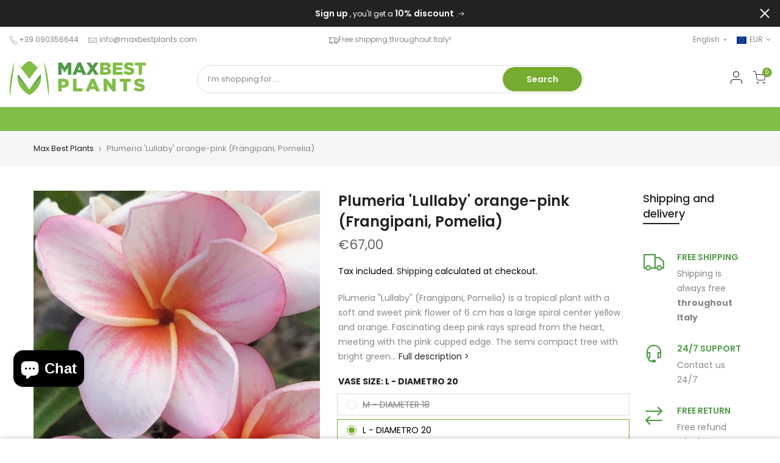

--- FILE ---
content_type: text/html; charset=utf-8
request_url: https://www.maxbestplants.com/en/products/plumeria-lullaby-arancione-rosa-frangipani-pomelia
body_size: 33133
content:
<!doctype html>
<html class="no-js" lang="en">
<head>
<!-- Added by AVADA SEO Suite -->



<meta property="og:site_name" content="Max Best Plants">
<meta property="og:url" content="https://www.maxbestplants.com/en/products/plumeria-lullaby-arancione-rosa-frangipani-pomelia">
<meta property="og:title" content="Plumeria &#39;Lullaby&#39; orange-pink (Frangipani, Pomelia)">
<meta property="og:type" content="product">
<meta property="og:description" content="Plumeria &quot;Lullaby&quot; (Frangipani, Pomelia) is a tropical plant with a soft and sweet pink flower of 6 cm has a large spiral center yellow and orange. Fascinating deep pink rays spread from the heart, meeting with the pink cupped edge. The semi-compact tree with bright green and glossy leaves."><meta property="product:availability" content="instock">
  <meta property="product:price:amount" content="67,00">
  <meta property="product:price:currency" content="EUR"><meta property="og:image" content="http://www.maxbestplants.com/cdn/shop/products/Lullaby.jpg?v=1617135735">
<meta property="og:image:secure_url" content="https://www.maxbestplants.com/cdn/shop/products/Lullaby.jpg?v=1617135735">
<meta property="og:image:width" content="1080">
<meta property="og:image:height" content="1350">
<meta property="og:image:alt" content="Lullaby - MaxBestPlants.com">
    
<meta name="twitter:site" content="@Max Best Plants"><meta name="twitter:card" content="summary_large_image">
<meta name="twitter:title" content="Plumeria &#39;Lullaby&#39; orange-pink (Frangipani, Pomelia)">
<meta name="twitter:description" content="Plumeria &quot;Lullaby&quot; (Frangipani, Pomelia) is a tropical plant with a soft and sweet pink flower of 6 cm has a large spiral cente...">
<meta name="twitter:image" content="http://www.maxbestplants.com/cdn/shop/products/Lullaby.jpg?v=1617135735">
    

<meta name="google-site-verification" content="VtWGwGRrXEHzejCTwtLzuD0yV4Z0BWaMQyWtHB2Um3Y" />
<meta name="norton-safeweb-site-verification" content="e8ju-1e6h7kqvgmj20hib61fwdmtk7faxt8tpkx7xzrqzsg6b6apb1m0foaf-hnx7ogqngifu-ut-5z7biy2gbf2q7ooslpqfw9k67rb4qg9jo3t71irhy21g05t-f65" />



<meta name="twitter:image" content="http://www.maxbestplants.com/cdn/shop/products/Lullaby.jpg?v=1617135735">
    
<script>window.FPConfig = {};window.FPConfig.ignoreKeywords=["/cart","/account"]</script>



<!-- Added by AVADA SEO Suite: Product Structured Data -->
<script type="application/ld+json">{
"@context": "https://schema.org/",
"@type": "Product",
"@id": "6217383018675",
"name": "Plumeria &#39;Lullaby&#39; orange-pink (Frangipani, Pomelia)",
"description": "Plumeria &quot;Lullaby&quot; (Frangipani, Pomelia) is a tropical plant with a soft and sweet pink flower of 6 cm has a large spiral center yellow and orange. Fascinating deep pink rays spread from the heart, meeting with the pink cupped edge. The semi compact tree with bright green and glossy leaves. Beautiful floral fragrance. When young it has a fleshy trunk that becomes woody when grown, deciduous leaves, and does not require special care. It is an ornamental plant for exteriors and interiors native to Thailand, it is also suitable for indoor cultivation and is particularly appreciated for embellishing apartments, gardens or terraces. SCIENTIFIC NAME: Plumeria Rubra Frangipani COMMON NAME: Pomelia FAMILY: Apocynaceae COUNTRY OF ORIGIN: Thailand PERFUME: Floral COLOR: Orange and pink PETALS: 5 GROWTH: Semi-compact LIGHT: Direct exposure to the sun LIFE CYCLE In winter Plumeria loses its leaves, it does not need to be watered. In spring it grows and in summer it blooms. IRRIGATION Water when the soil is dry. Discontinue during the winter. TEMPERATURE Particularly resistant to high temperatures. Does not tolerate cold temperatures (below 8 C°). It is advisable to bring the Plumeria indoors in winter. Move it outside when temperatures are mild. FERTILIZATION During the growing season use a fertilizer for flowering plants.",
"brand": {
  "@type": "Brand",
  "name": "Max Best Plants"
},
"offers": {
  "@type": "Offer",
  "price": "67.0",
  "priceCurrency": "EUR",
  "itemCondition": "https://schema.org/NewCondition",
  "availability": "https://schema.org/InStock",
  "url": "https://www.maxbestplants.com/en/products/plumeria-lullaby-arancione-rosa-frangipani-pomelia"
},
"image": [
  "https://www.maxbestplants.com/cdn/shop/products/Lullaby.jpg?v=1617135735"
],
"releaseDate": "2021-02-09 10:28:17 +0100",
"sku": "",
"mpn": ""}</script>
<!-- /Added by AVADA SEO Suite --><!-- Added by AVADA SEO Suite: Breadcrumb Structured Data  -->
<script type="application/ld+json">{
  "@context": "https://schema.org",
  "@type": "BreadcrumbList",
  "itemListElement": [{
    "@type": "ListItem",
    "position": 1,
    "name": "Home",
    "item": "https://www.maxbestplants.com"
  }, {
    "@type": "ListItem",
    "position": 2,
    "name": "Plumeria &#39;Lullaby&#39; orange-pink (Frangipani, Pomelia)",
    "item": "https://www.maxbestplants.com/en/products/plumeria-lullaby-arancione-rosa-frangipani-pomelia"
  }]
}
</script>
<!-- Added by AVADA SEO Suite -->



<!-- /Added by AVADA SEO Suite -->

  <meta charset="utf-8">
  <meta name="viewport" content="width=device-width, initial-scale=1, shrink-to-fit=no, user-scalable=no">
  <meta name="theme-color" content="#76ac2f">
  <meta name="format-detection" content="telephone=no">
  <link rel="canonical" href="https://www.maxbestplants.com/en/products/plumeria-lullaby-arancione-rosa-frangipani-pomelia"><link rel="prefetch" as="document" href="https://www.maxbestplants.com">
  <link rel="dns-prefetch" href="https://cdn.shopify.com" crossorigin>
  <link rel="dns-prefetch" href="https://fonts.shopifycdn.com" crossorigin>
  <link rel="dns-prefetch" href="https://fonts.googleapis.com" crossorigin>
  <link rel="preconnect" href="https://cdn.shopify.com" crossorigin>
  <link rel="preconnect" href="https://fonts.shopify.com" crossorigin>
  <link rel="preconnect" href="https://fonts.googleapis.com" crossorigin>
  <link rel="preconnect" href="https://monorail-edge.shopifysvc.com">
  <link rel="preload" as="style" href="//www.maxbestplants.com/cdn/shop/t/12/assets/pre_theme.min.aio.min.css?v=117914182962811609211677924608">
  <link rel="preload" as="style" href="//www.maxbestplants.com/cdn/shop/t/12/assets/theme.aio.min.css?enable_css_minification=1&v=84069418640401587241677924608"><title>Plumeria &#39;Lullaby&#39; orange-pink (Frangipani, Pomelia) &ndash; MaxBestPlants.com</title><meta name="description" content="Plumeria &quot;Lullaby&quot; (Frangipani, Pomelia) is a tropical plant with a soft and sweet pink flower of 6 cm has a large spiral center yellow and orange. Fascinating deep pink rays spread from the heart, meeting with the pink cupped edge. The semi-compact tree with bright green and glossy leaves."><link rel="shortcut icon" type="image/png" href="//www.maxbestplants.com/cdn/shop/files/Ico-MaxBestPlants-152px_32x.png?v=1613627549"><link rel="apple-touch-icon-precomposed" type="image/png" sizes="152x152" href="//www.maxbestplants.com/cdn/shop/files/Ico-MaxBestPlants-152px_152x.png?v=1613627549"><!-- social-meta-tags.liquid --><meta name="keywords" content="Plumeria &#39;Lullaby&#39; orange-pink (Frangipani, Pomelia),MaxBestPlants.com,www.maxbestplants.com"/><meta name="author" content="Maxbestplants"><meta property="og:site_name" content="MaxBestPlants.com">
<meta property="og:url" content="https://www.maxbestplants.com/en/products/plumeria-lullaby-arancione-rosa-frangipani-pomelia">
<meta property="og:title" content="Plumeria 'Lullaby' orange-pink (Frangipani, Pomelia)">
<meta property="og:type" content="og:product">
<meta property="og:description" content="Plumeria &quot;Lullaby&quot; (Frangipani, Pomelia) is a tropical plant with a soft and sweet pink flower of 6 cm has a large spiral center yellow and orange. Fascinating deep pink rays spread from the heart, meeting with the pink cupped edge. The semi-compact tree with bright green and glossy leaves."><meta property="product:price:amount" content="67,00">
  <meta property="product:price:amount" content="EUR"><meta property="og:image" content="http://www.maxbestplants.com/cdn/shop/products/Lullaby_1200x1200.jpg?v=1617135735"><meta property="og:image:secure_url" content="https://www.maxbestplants.com/cdn/shop/products/Lullaby_1200x1200.jpg?v=1617135735"><meta name="twitter:card" content="summary_large_image">
<meta name="twitter:title" content="Plumeria 'Lullaby' orange-pink (Frangipani, Pomelia)">
<meta name="twitter:description" content="Plumeria &quot;Lullaby&quot; (Frangipani, Pomelia) is a tropical plant with a soft and sweet pink flower of 6 cm has a large spiral center yellow and orange. Fascinating deep pink rays spread from the heart, meeting with the pink cupped edge. The semi-compact tree with bright green and glossy leaves.">
<script>
var T4stt_str = { 
  "PleaseChoosePrOptions":"Please select some product options before adding this product to your cart.", 
  "will_not_ship":"Will not ship until \u003cspan class=\"jsnt\"\u003e{{date}}\u003c\/span\u003e",
  "will_stock_after":"Will be in stock after \u003cspan class=\"jsnt\"\u003e{{date}}\u003c\/span\u003e",
  "added_to_cart": "Product was successfully added to your cart.",
  "view_cart": "View cart",
  "continue_shopping": "Continue Shopping",
  "save_js":"-[sale]%","bannerCountdown":"%D days %H:%M:%S",
  "prItemCountdown":"%D Days %H:%M:%S",
  "countdown_days":"days",
  "countdown_hours":"hr",
  "countdown_mins":"min",
  "countdown_sec":"sc",
  "multiple_rates": "We found [number_of_rates] shipping rates available for [address], starting at [rate].",
  "one_rate": "We found one shipping rate available for [address].",
  "no_rates": "Sorry, we do not ship to this destination.",
  "rate_value": "[rate_title] at [rate]",
  "agree_checkout": "You must agree with the terms and conditions of sales to check out.",
  "added_text_cp":"Compare products"
};
</script><link href="//www.maxbestplants.com/cdn/shop/t/12/assets/pre_theme.min.aio.min.css?v=117914182962811609211677924608" rel="stylesheet" type="text/css" media="all" /><link rel="preload" as="script" href="//www.maxbestplants.com/cdn/shop/t/12/assets/lazysizes.min.js?v=161060838712171474501677924608">
<link rel="preload" as="script" href="//www.maxbestplants.com/cdn/shop/t/12/assets/nt_vendor2.min.js?v=42422918620433123951677924608">
<script>document.documentElement.className = document.documentElement.className.replace('no-js', 'yes-js');const t_name = "product",designMode = false,t_cartCount = 0,ThemeNameT4='kalles',ThemeNameT42='ThemeIdT4Kalles',themeIDt4 = 133298389171,ck_hostname = 'kalles-niche-none',ThemeIdT4 = "true",SopEmlT4="info@maxbestplants.com",ThemePuT4 = '#purchase_codet4',t_shop_currency = "EUR", t_moneyFormat = "€{{amount_with_comma_separator}}", t_cart_url = "\/en\/cart",t_cartadd_url = "\/en\/cart\/add",t_cartchange_url = "\/en\/cart\/change", pr_re_url = "\/en\/recommendations\/products"; try {var T4AgentNT = (navigator.userAgent.indexOf('Chrome-Lighthouse') == -1)}catch(err){var T4AgentNT = true} function onloadt4relcss(_this) {_this.onload=null;if(T4AgentNT){_this.rel='stylesheet'}} if (performance.navigation.type === 2) {location.reload(true);}</script>
<link rel="preload" href="//www.maxbestplants.com/cdn/shop/t/12/assets/style.min.aio.min.css?v=48373855110673189311677924608" as="style" onload="onloadt4relcss(this)"><link href="//www.maxbestplants.com/cdn/shop/t/12/assets/theme.aio.min.css?enable_css_minification=1&amp;v=84069418640401587241677924608" rel="stylesheet" type="text/css" media="all" /><link rel="preload" href="https://fonts.googleapis.com/css?family=Poppins:300,300i,400,400i,500,500i,600,600i,700,700i,800,800i|Free+Baskerville:300,300i,400,400i,500,500i&display=swap" as="style" onload="onloadt4relcss(this)"><link id="sett_clt4" rel="preload" href="//www.maxbestplants.com/cdn/shop/t/12/assets/sett_cl.aio.min.css?enable_css_minification=1&v=149406546877935016641677924608" as="style" onload="onloadt4relcss(this)"><link rel="preload" as="style" href="//www.maxbestplants.com/cdn/shop/t/12/assets/custom.aio.min.css?enable_css_minification=1&v=168256902916014273241677924608"><link href="//www.maxbestplants.com/cdn/shop/t/12/assets/custom.css?enable_css_minification=1&amp;v=44056017694337776811677924608" rel="stylesheet" type="text/css" media="all" /><link rel="preload" href="//www.maxbestplants.com/cdn/shop/t/12/assets/line-awesome.min.aio.min.css?v=149635701330464053561677924608" as="style" onload="onloadt4relcss(this)">
<script id="js_lzt4" src="//www.maxbestplants.com/cdn/shop/t/12/assets/lazysizes.min.js?v=161060838712171474501677924608" defer="defer"></script>
<script src="//www.maxbestplants.com/cdn/shop/t/12/assets/nt_vendor2.min.js?v=42422918620433123951677924608" defer="defer" id="js_ntt4"
  data-theme='//www.maxbestplants.com/cdn/shop/t/12/assets/nt_theme.min.js?v=274969769301427841677924608'
  data-stt='//www.maxbestplants.com/cdn/shop/t/12/assets/nt_settings.js?enable_js_minification=1&v=2680734556061409831677927894'
  data-cat='//www.maxbestplants.com/cdn/shop/t/12/assets/cat.min.js?v=97811121701704306661677924608' 
  data-sw='//www.maxbestplants.com/cdn/shop/t/12/assets/swatch.min.js?v=55205135319509264101677924608'
  data-prjs='//www.maxbestplants.com/cdn/shop/t/12/assets/produc.min.js?v=66856717831304081821677924608' 
  data-mail='//www.maxbestplants.com/cdn/shop/t/12/assets/platform_mail.min.js?v=120104920183136925081677924608'
  data-my='//www.maxbestplants.com/cdn/shop/t/12/assets/my.js?v=111603181540343972631677924608' data-cusp='https://cdn.shopify.com/s/javascripts/currencies.js' data-cur='//www.maxbestplants.com/cdn/shop/t/12/assets/nt_currencies.min.js?v=22384477252178625681677924608' data-mdl='//www.maxbestplants.com/cdn/shop/t/12/assets/module.min.js?v=72712877271928395091677924608'
  data-map='//www.maxbestplants.com/cdn/shop/t/12/assets/maplace.min.js?v=123640464312137447171677924608'
  data-time='//www.maxbestplants.com/cdn/shop/t/12/assets/spacetime.min.js?3431'
  data-ins='//www.maxbestplants.com/cdn/shop/t/12/assets/nt_instagram.min.js?v=132847357865388594491677924608'
  data-user='//www.maxbestplants.com/cdn/shop/t/12/assets/interactable.min.js?v=102965680333318563161677924608'
  data-add='//www.maxbestplants.com/cdn/shop/t/12/assets/my.js?v=111603181540343972631677924608'
  data-klaviyo='//www.klaviyo.com/media/js/public/klaviyo_subscribe.js'
  data-font='iconKalles , fakalles , Pe-icon-7-stroke , Font Awesome 5 Free:n9'
  data-fm='Poppins'
  data-spcmn='//www.maxbestplants.com/cdn/shopifycloud/storefront/assets/themes_support/shopify_common-5f594365.js'
  data-cust='//www.maxbestplants.com/cdn/shop/t/12/assets/customerclnt.min.js?v=71352788738707286341677924608'
  data-cusjs='none'
  data-desadm='//www.maxbestplants.com/cdn/shop/t/12/assets/des_adm.min.js?v=119721244420187803911677924608'
  data-otherryv='//www.maxbestplants.com/cdn/shop/t/12/assets/reviewOther.js?enable_js_minification=1&v=72029929378534401331677924608'></script><script>window.performance && window.performance.mark && window.performance.mark('shopify.content_for_header.start');</script><meta name="google-site-verification" content="ZgnGIoclhxbRDjkUaH6J7N1j8h0fbOVXp1_rWElh9a8">
<meta name="facebook-domain-verification" content="vfaph61d7iupw39f9n7wmpl3lp793l">
<meta id="shopify-digital-wallet" name="shopify-digital-wallet" content="/53612150963/digital_wallets/dialog">
<meta name="shopify-checkout-api-token" content="7942e4a926d4e4fdf39a06730c79cfbe">
<meta id="in-context-paypal-metadata" data-shop-id="53612150963" data-venmo-supported="false" data-environment="production" data-locale="en_US" data-paypal-v4="true" data-currency="EUR">
<link rel="alternate" hreflang="x-default" href="https://www.maxbestplants.com/products/plumeria-lullaby-arancione-rosa-frangipani-pomelia">
<link rel="alternate" hreflang="en" href="https://www.maxbestplants.com/en/products/plumeria-lullaby-arancione-rosa-frangipani-pomelia">
<link rel="alternate" hreflang="it-FR" href="https://www.maxbestplants.com/it-fr/products/plumeria-lullaby-arancione-rosa-frangipani-pomelia">
<link rel="alternate" hreflang="en-FR" href="https://www.maxbestplants.com/en-fr/products/plumeria-lullaby-arancione-rosa-frangipani-pomelia">
<link rel="alternate" hreflang="it-DE" href="https://www.maxbestplants.com/it-de/products/plumeria-lullaby-arancione-rosa-frangipani-pomelia">
<link rel="alternate" hreflang="en-DE" href="https://www.maxbestplants.com/en-de/products/plumeria-lullaby-arancione-rosa-frangipani-pomelia">
<link rel="alternate" type="application/json+oembed" href="https://www.maxbestplants.com/en/products/plumeria-lullaby-arancione-rosa-frangipani-pomelia.oembed">
<script async="async" src="/checkouts/internal/preloads.js?locale=en-IT"></script>
<link rel="preconnect" href="https://shop.app" crossorigin="anonymous">
<script async="async" src="https://shop.app/checkouts/internal/preloads.js?locale=en-IT&shop_id=53612150963" crossorigin="anonymous"></script>
<script id="shopify-features" type="application/json">{"accessToken":"7942e4a926d4e4fdf39a06730c79cfbe","betas":["rich-media-storefront-analytics"],"domain":"www.maxbestplants.com","predictiveSearch":true,"shopId":53612150963,"locale":"en"}</script>
<script>var Shopify = Shopify || {};
Shopify.shop = "maxbestplants-com.myshopify.com";
Shopify.locale = "en";
Shopify.currency = {"active":"EUR","rate":"1.0"};
Shopify.country = "IT";
Shopify.theme = {"name":"Kalles 2.4.1 2023 (Aggiornamento)","id":133298389171,"schema_name":"Kalles","schema_version":"2.4.1","theme_store_id":null,"role":"main"};
Shopify.theme.handle = "null";
Shopify.theme.style = {"id":null,"handle":null};
Shopify.cdnHost = "www.maxbestplants.com/cdn";
Shopify.routes = Shopify.routes || {};
Shopify.routes.root = "/en/";</script>
<script type="module">!function(o){(o.Shopify=o.Shopify||{}).modules=!0}(window);</script>
<script>!function(o){function n(){var o=[];function n(){o.push(Array.prototype.slice.apply(arguments))}return n.q=o,n}var t=o.Shopify=o.Shopify||{};t.loadFeatures=n(),t.autoloadFeatures=n()}(window);</script>
<script>
  window.ShopifyPay = window.ShopifyPay || {};
  window.ShopifyPay.apiHost = "shop.app\/pay";
  window.ShopifyPay.redirectState = null;
</script>
<script id="shop-js-analytics" type="application/json">{"pageType":"product"}</script>
<script defer="defer" async type="module" src="//www.maxbestplants.com/cdn/shopifycloud/shop-js/modules/v2/client.init-shop-cart-sync_COMZFrEa.en.esm.js"></script>
<script defer="defer" async type="module" src="//www.maxbestplants.com/cdn/shopifycloud/shop-js/modules/v2/chunk.common_CdXrxk3f.esm.js"></script>
<script type="module">
  await import("//www.maxbestplants.com/cdn/shopifycloud/shop-js/modules/v2/client.init-shop-cart-sync_COMZFrEa.en.esm.js");
await import("//www.maxbestplants.com/cdn/shopifycloud/shop-js/modules/v2/chunk.common_CdXrxk3f.esm.js");

  window.Shopify.SignInWithShop?.initShopCartSync?.({"fedCMEnabled":true,"windoidEnabled":true});

</script>
<script>
  window.Shopify = window.Shopify || {};
  if (!window.Shopify.featureAssets) window.Shopify.featureAssets = {};
  window.Shopify.featureAssets['shop-js'] = {"shop-cart-sync":["modules/v2/client.shop-cart-sync_CRSPkpKa.en.esm.js","modules/v2/chunk.common_CdXrxk3f.esm.js"],"shop-button":["modules/v2/client.shop-button_B6dBoDg5.en.esm.js","modules/v2/chunk.common_CdXrxk3f.esm.js"],"init-windoid":["modules/v2/client.init-windoid_hXardXh0.en.esm.js","modules/v2/chunk.common_CdXrxk3f.esm.js"],"shop-cash-offers":["modules/v2/client.shop-cash-offers_p6Pw3nax.en.esm.js","modules/v2/chunk.common_CdXrxk3f.esm.js","modules/v2/chunk.modal_C89cmTvN.esm.js"],"init-fed-cm":["modules/v2/client.init-fed-cm_DO1JVZ96.en.esm.js","modules/v2/chunk.common_CdXrxk3f.esm.js"],"init-shop-email-lookup-coordinator":["modules/v2/client.init-shop-email-lookup-coordinator_jpxQlUsx.en.esm.js","modules/v2/chunk.common_CdXrxk3f.esm.js"],"shop-toast-manager":["modules/v2/client.shop-toast-manager_C-K0q6-t.en.esm.js","modules/v2/chunk.common_CdXrxk3f.esm.js"],"shop-login-button":["modules/v2/client.shop-login-button_BHRMsoBb.en.esm.js","modules/v2/chunk.common_CdXrxk3f.esm.js","modules/v2/chunk.modal_C89cmTvN.esm.js"],"pay-button":["modules/v2/client.pay-button_CRuQ9trT.en.esm.js","modules/v2/chunk.common_CdXrxk3f.esm.js"],"init-shop-cart-sync":["modules/v2/client.init-shop-cart-sync_COMZFrEa.en.esm.js","modules/v2/chunk.common_CdXrxk3f.esm.js"],"init-customer-accounts-sign-up":["modules/v2/client.init-customer-accounts-sign-up_Q1yheB3t.en.esm.js","modules/v2/client.shop-login-button_BHRMsoBb.en.esm.js","modules/v2/chunk.common_CdXrxk3f.esm.js","modules/v2/chunk.modal_C89cmTvN.esm.js"],"avatar":["modules/v2/client.avatar_BTnouDA3.en.esm.js"],"init-customer-accounts":["modules/v2/client.init-customer-accounts_B5rMd0lj.en.esm.js","modules/v2/client.shop-login-button_BHRMsoBb.en.esm.js","modules/v2/chunk.common_CdXrxk3f.esm.js","modules/v2/chunk.modal_C89cmTvN.esm.js"],"init-shop-for-new-customer-accounts":["modules/v2/client.init-shop-for-new-customer-accounts_BNQiNx4m.en.esm.js","modules/v2/client.shop-login-button_BHRMsoBb.en.esm.js","modules/v2/chunk.common_CdXrxk3f.esm.js","modules/v2/chunk.modal_C89cmTvN.esm.js"],"checkout-modal":["modules/v2/client.checkout-modal_DtXVhFgQ.en.esm.js","modules/v2/chunk.common_CdXrxk3f.esm.js","modules/v2/chunk.modal_C89cmTvN.esm.js"],"shop-follow-button":["modules/v2/client.shop-follow-button_CV5C02lv.en.esm.js","modules/v2/chunk.common_CdXrxk3f.esm.js","modules/v2/chunk.modal_C89cmTvN.esm.js"],"shop-login":["modules/v2/client.shop-login_Bz_Zm_XZ.en.esm.js","modules/v2/chunk.common_CdXrxk3f.esm.js","modules/v2/chunk.modal_C89cmTvN.esm.js"],"lead-capture":["modules/v2/client.lead-capture_CmGCXBh3.en.esm.js","modules/v2/chunk.common_CdXrxk3f.esm.js","modules/v2/chunk.modal_C89cmTvN.esm.js"],"payment-terms":["modules/v2/client.payment-terms_D7XnU2ez.en.esm.js","modules/v2/chunk.common_CdXrxk3f.esm.js","modules/v2/chunk.modal_C89cmTvN.esm.js"]};
</script>
<script>(function() {
  var isLoaded = false;
  function asyncLoad() {
    if (isLoaded) return;
    isLoaded = true;
    var urls = ["https:\/\/chimpstatic.com\/mcjs-connected\/js\/users\/21bff57741f55a43f87fc262f\/a6152489f26712a0cedca77b6.js?shop=maxbestplants-com.myshopify.com","https:\/\/cdn1.avada.io\/flying-pages\/module.js?shop=maxbestplants-com.myshopify.com","https:\/\/ecommplugins-scripts.trustpilot.com\/v2.1\/js\/header.min.js?settings=eyJrZXkiOiJFaXc2VTk5eFhFU1ZvRHdRIiwicyI6InNrdSJ9\u0026shop=maxbestplants-com.myshopify.com","https:\/\/ecommplugins-trustboxsettings.trustpilot.com\/maxbestplants-com.myshopify.com.js?settings=1626112815520\u0026shop=maxbestplants-com.myshopify.com","https:\/\/seo.apps.avada.io\/avada-seo-installed.js?shop=maxbestplants-com.myshopify.com","https:\/\/packlink-spf-pro.appspot.com\/platform\/PRO\/checkout\/thankYouScript?v=7\u0026shop=maxbestplants-com.myshopify.com"];
    for (var i = 0; i < urls.length; i++) {
      var s = document.createElement('script');
      s.type = 'text/javascript';
      s.async = true;
      s.src = urls[i];
      var x = document.getElementsByTagName('script')[0];
      x.parentNode.insertBefore(s, x);
    }
  };
  if(window.attachEvent) {
    window.attachEvent('onload', asyncLoad);
  } else {
    window.addEventListener('load', asyncLoad, false);
  }
})();</script>
<script id="__st">var __st={"a":53612150963,"offset":3600,"reqid":"b1f8f9cb-179f-439c-affb-e3570bd20d96-1762964058","pageurl":"www.maxbestplants.com\/en\/products\/plumeria-lullaby-arancione-rosa-frangipani-pomelia","u":"a4f2c6d8f981","p":"product","rtyp":"product","rid":6217383018675};</script>
<script>window.ShopifyPaypalV4VisibilityTracking = true;</script>
<script id="captcha-bootstrap">!function(){'use strict';const t='contact',e='account',n='new_comment',o=[[t,t],['blogs',n],['comments',n],[t,'customer']],c=[[e,'customer_login'],[e,'guest_login'],[e,'recover_customer_password'],[e,'create_customer']],r=t=>t.map((([t,e])=>`form[action*='/${t}']:not([data-nocaptcha='true']) input[name='form_type'][value='${e}']`)).join(','),a=t=>()=>t?[...document.querySelectorAll(t)].map((t=>t.form)):[];function s(){const t=[...o],e=r(t);return a(e)}const i='password',u='form_key',d=['recaptcha-v3-token','g-recaptcha-response','h-captcha-response',i],f=()=>{try{return window.sessionStorage}catch{return}},m='__shopify_v',_=t=>t.elements[u];function p(t,e,n=!1){try{const o=window.sessionStorage,c=JSON.parse(o.getItem(e)),{data:r}=function(t){const{data:e,action:n}=t;return t[m]||n?{data:e,action:n}:{data:t,action:n}}(c);for(const[e,n]of Object.entries(r))t.elements[e]&&(t.elements[e].value=n);n&&o.removeItem(e)}catch(o){console.error('form repopulation failed',{error:o})}}const l='form_type',E='cptcha';function T(t){t.dataset[E]=!0}const w=window,h=w.document,L='Shopify',v='ce_forms',y='captcha';let A=!1;((t,e)=>{const n=(g='f06e6c50-85a8-45c8-87d0-21a2b65856fe',I='https://cdn.shopify.com/shopifycloud/storefront-forms-hcaptcha/ce_storefront_forms_captcha_hcaptcha.v1.5.2.iife.js',D={infoText:'Protected by hCaptcha',privacyText:'Privacy',termsText:'Terms'},(t,e,n)=>{const o=w[L][v],c=o.bindForm;if(c)return c(t,g,e,D).then(n);var r;o.q.push([[t,g,e,D],n]),r=I,A||(h.body.append(Object.assign(h.createElement('script'),{id:'captcha-provider',async:!0,src:r})),A=!0)});var g,I,D;w[L]=w[L]||{},w[L][v]=w[L][v]||{},w[L][v].q=[],w[L][y]=w[L][y]||{},w[L][y].protect=function(t,e){n(t,void 0,e),T(t)},Object.freeze(w[L][y]),function(t,e,n,w,h,L){const[v,y,A,g]=function(t,e,n){const i=e?o:[],u=t?c:[],d=[...i,...u],f=r(d),m=r(i),_=r(d.filter((([t,e])=>n.includes(e))));return[a(f),a(m),a(_),s()]}(w,h,L),I=t=>{const e=t.target;return e instanceof HTMLFormElement?e:e&&e.form},D=t=>v().includes(t);t.addEventListener('submit',(t=>{const e=I(t);if(!e)return;const n=D(e)&&!e.dataset.hcaptchaBound&&!e.dataset.recaptchaBound,o=_(e),c=g().includes(e)&&(!o||!o.value);(n||c)&&t.preventDefault(),c&&!n&&(function(t){try{if(!f())return;!function(t){const e=f();if(!e)return;const n=_(t);if(!n)return;const o=n.value;o&&e.removeItem(o)}(t);const e=Array.from(Array(32),(()=>Math.random().toString(36)[2])).join('');!function(t,e){_(t)||t.append(Object.assign(document.createElement('input'),{type:'hidden',name:u})),t.elements[u].value=e}(t,e),function(t,e){const n=f();if(!n)return;const o=[...t.querySelectorAll(`input[type='${i}']`)].map((({name:t})=>t)),c=[...d,...o],r={};for(const[a,s]of new FormData(t).entries())c.includes(a)||(r[a]=s);n.setItem(e,JSON.stringify({[m]:1,action:t.action,data:r}))}(t,e)}catch(e){console.error('failed to persist form',e)}}(e),e.submit())}));const S=(t,e)=>{t&&!t.dataset[E]&&(n(t,e.some((e=>e===t))),T(t))};for(const o of['focusin','change'])t.addEventListener(o,(t=>{const e=I(t);D(e)&&S(e,y())}));const B=e.get('form_key'),M=e.get(l),P=B&&M;t.addEventListener('DOMContentLoaded',(()=>{const t=y();if(P)for(const e of t)e.elements[l].value===M&&p(e,B);[...new Set([...A(),...v().filter((t=>'true'===t.dataset.shopifyCaptcha))])].forEach((e=>S(e,t)))}))}(h,new URLSearchParams(w.location.search),n,t,e,['guest_login'])})(!1,!0)}();</script>
<script integrity="sha256-52AcMU7V7pcBOXWImdc/TAGTFKeNjmkeM1Pvks/DTgc=" data-source-attribution="shopify.loadfeatures" defer="defer" src="//www.maxbestplants.com/cdn/shopifycloud/storefront/assets/storefront/load_feature-81c60534.js" crossorigin="anonymous"></script>
<script crossorigin="anonymous" defer="defer" src="//www.maxbestplants.com/cdn/shopifycloud/storefront/assets/shopify_pay/storefront-65b4c6d7.js?v=20250812"></script>
<script data-source-attribution="shopify.dynamic_checkout.dynamic.init">var Shopify=Shopify||{};Shopify.PaymentButton=Shopify.PaymentButton||{isStorefrontPortableWallets:!0,init:function(){window.Shopify.PaymentButton.init=function(){};var t=document.createElement("script");t.src="https://www.maxbestplants.com/cdn/shopifycloud/portable-wallets/latest/portable-wallets.en.js",t.type="module",document.head.appendChild(t)}};
</script>
<script data-source-attribution="shopify.dynamic_checkout.buyer_consent">
  function portableWalletsHideBuyerConsent(e){var t=document.getElementById("shopify-buyer-consent"),n=document.getElementById("shopify-subscription-policy-button");t&&n&&(t.classList.add("hidden"),t.setAttribute("aria-hidden","true"),n.removeEventListener("click",e))}function portableWalletsShowBuyerConsent(e){var t=document.getElementById("shopify-buyer-consent"),n=document.getElementById("shopify-subscription-policy-button");t&&n&&(t.classList.remove("hidden"),t.removeAttribute("aria-hidden"),n.addEventListener("click",e))}window.Shopify?.PaymentButton&&(window.Shopify.PaymentButton.hideBuyerConsent=portableWalletsHideBuyerConsent,window.Shopify.PaymentButton.showBuyerConsent=portableWalletsShowBuyerConsent);
</script>
<script data-source-attribution="shopify.dynamic_checkout.cart.bootstrap">document.addEventListener("DOMContentLoaded",(function(){function t(){return document.querySelector("shopify-accelerated-checkout-cart, shopify-accelerated-checkout")}if(t())Shopify.PaymentButton.init();else{new MutationObserver((function(e,n){t()&&(Shopify.PaymentButton.init(),n.disconnect())})).observe(document.body,{childList:!0,subtree:!0})}}));
</script>
<link id="shopify-accelerated-checkout-styles" rel="stylesheet" media="screen" href="https://www.maxbestplants.com/cdn/shopifycloud/portable-wallets/latest/accelerated-checkout-backwards-compat.css" crossorigin="anonymous">
<style id="shopify-accelerated-checkout-cart">
        #shopify-buyer-consent {
  margin-top: 1em;
  display: inline-block;
  width: 100%;
}

#shopify-buyer-consent.hidden {
  display: none;
}

#shopify-subscription-policy-button {
  background: none;
  border: none;
  padding: 0;
  text-decoration: underline;
  font-size: inherit;
  cursor: pointer;
}

#shopify-subscription-policy-button::before {
  box-shadow: none;
}

      </style>

<script>window.performance && window.performance.mark && window.performance.mark('shopify.content_for_header.end');</script>

<!-- BEGIN app block: shopify://apps/t-lab-ai-language-translate/blocks/custom_translations/b5b83690-efd4-434d-8c6a-a5cef4019faf --><!-- BEGIN app snippet: custom_translation_scripts --><script>
(()=>{var o=/\([0-9]+?\)$/,x=/\r?\n|\r|\t|\xa0|\u200B|\u200E|&nbsp;| /g,v=/<\/?[a-z][\s\S]*>/i,r=/^(https?:\/\/|\/\/)[^\s/$.?#].[^\s]*$/i,S=/\{\{\s*([a-zA-Z_]\w*)\s*\}\}/g,t=/^(https:)?\/\/cdn\.shopify\.com\/(.+)\.(png|jpe?g|gif|webp|svgz?|bmp|tiff?|ico|avif)/i,e=/^(https:)?\/\/cdn\.shopify\.com/i,a=/\b(?:https?|ftp)?:?\/\/?[^\s\/]+\/[^\s]+\.(?:png|jpe?g|gif|webp|svgz?|bmp|tiff?|ico|avif)\b/i,b=/url\(['"]?(.*?)['"]?\)/,m="__label:",i=document.createElement("textarea"),u={t:["src","data-src","data-source","data-href","data-zoom","data-master","data-bg","base-src"],i:["srcset","data-srcset"],o:["href","data-href"],u:["href","data-href","data-src","data-zoom"]},g=16.67,s=function(n){return n.nodeType===Node.ELEMENT_NODE},l=function(n){return n.nodeType===Node.TEXT_NODE};function T(n){return t.test(n.trim())||a.test(n.trim())}function p(n){return(n=>(n=n.trim(),r.test(n)))(n)||e.test(n.trim())}var c=function(n){return null!=n&&"string"==typeof n&&0===n.trim().length};function k(n){return i.innerHTML=n,i.value}function h(n){return A(k(n))}function A(n){return n.trim().replace(o,"").replace(x,"").trim()}var C=1e3;function H(n){n=n.trim().replace(x,"").replace(/&amp;/g,"&").replace(/&gt;/g,">").replace(/&lt;/g,"<").trim();return n.length>C?_(n):n}function E(n){return n.trim().toLowerCase().replace(/^https:/i,"")}function _(n){for(var r=5381,t=0;t<n.length;t++)r=(r<<5)+r^n.charCodeAt(t);return(r>>>0).toString(36)}function f(n){if("trustedTypes"in window&&"sanitize"in HTMLScriptElement)return HTMLScriptElement.sanitize(n);for(var r=document.createElement("template"),t=(r.innerHTML=n,["SCRIPT","IFRAME","OBJECT","EMBED","LINK","META"]),e=/^(on\w+|srcdoc|style)$/i,a=document.createTreeWalker(r.content,NodeFilter.SHOW_ELEMENT),i=a.nextNode();i;i=a.nextNode()){var o=i;if(t.includes(o.nodeName))o.remove();else for(var u=o.attributes.length-1;0<=u;--u)e.test(o.attributes[u].name)&&o.removeAttribute(o.attributes[u].name)}return r.innerHTML}var w=new Set(["img","picture","button","p","a","input"]),d=["div","span","a","p","h1","h2","h3","h4","h5","h6","ul","ol","li"];function y(n,r){for(var t=0,e=d;t<e.length;t++){var a=e[t];if(n.substring(r,r+a.length+1)==="<"+a)return 1}}function M(n,r,t){void 0===t&&(t=20);for(var e=n,a=0;e&&e.parentElement&&a<t;){for(var i=e.parentElement,o=0,u=r;o<u.length;o++)for(var s=u[o],l=0,c=s.l;l<c.length;l++){var f=c[l];switch(f.type){case"class":for(var d=0,v=i.classList;d<v.length;d++){var m=v[d];if(f.value.test(m))return s.label}break;case"id":if(i.id&&f.value.test(i.id))return s.label;break;case"attribute":if(i.hasAttribute(f.name)){if(!f.value)return s.label;var p=i.getAttribute(f.name);if(p&&f.value.test(p))return s.label}}}e=i,a++}return"unknown"}function z(n,r,t){if(1e3<n.length||1e3<r.length)return n===r;for(var e=0,a=0,i=!1;e<n.length&&a<r.length;){for(;" "===n[e]&&(0===e||">"!==n[e-1]);)e++;for(;" "===r[a]&&(0===a||">"!==r[a-1]);)a++;if(y(n,e)){for(;e<n.length&&">"!==n[e];)e++;for(e++;" "===n[e];)e++}if(y(r,a)){for(;a<r.length&&">"!==r[a];)a++;for(a++;" "===r[a];)a++}var o=((n,r,t)=>{for(var e=[0,0],a=Object.keys(t),i=0;i<a.length;i++){var o=a[i],u=t[o];if(n.startsWith(u,r)){e=[u.length,o.length];break}}return e})(r,a,t),u=o[0];if(u)a+=u,e+=o[1];else{if(n[e]!==r[a])return;i=!0,e++,a++}}return i&&e===n.length&&a===r.length}function j(n,r){var t,e,a;"function"==typeof window.fetch&&"AbortController"in window?(t=new AbortController,e=setTimeout(function(){return t.abort()},3e3),fetch(n,{credentials:"same-origin",signal:t.signal}).then(function(n){return clearTimeout(e),n.ok?n.json():Promise.reject(n)}).then(r).catch(console.error)):((a=new XMLHttpRequest).onreadystatechange=function(){4===a.readyState&&200===a.status&&r(JSON.parse(a.responseText))},a.open("GET",n,!0),a.timeout=3e3,a.send())}function D(){var c=/([^\s]+)\.(png|jpe?g|gif|webp|svgz?|bmp|tiff?|ico|avif)$/i,f=/_(\{width\}x*|\{width\}x\{height\}|\d{3,4}x\d{3,4}|\d{3,4}x|x\d{3,4}|pinco|icon|thumb|small|compact|medium|large|grande|original|master)(_crop_\w+)*(@[2-3]x)*(.progressive)*$/i,d=/^(https?|ftp|file):\/\//i;function t(n){var r,t="".concat(n.path).concat(n.v).concat(null!=(t=n.size)?t:"",".").concat(n.m);return n.p&&(t="".concat(n.path).concat(n.p,"/").concat(n.v).concat(null!=(r=n.size)?r:"",".").concat(n.m)),n.host&&(t="".concat(null!=(r=n.protocol)?r:"","//").concat(n.host).concat(t)),n.g&&(t+=n.g),t}return{h:function(n){var r=!0,t=(d.test(n)||n.startsWith("//")||(r=!1,n="https://example.com"+n),r);n.startsWith("//")&&(t=!1,n="https:"+n);try{new URL(n)}catch(n){return null}var e,a,i,o,u,s,n=new URL(n),l=n.pathname.split("/").filter(function(n){return n});return l.length<1||(a=l.pop(),e=null!=(e=l.pop())?e:null,null===(a=a.match(c)))?null:(s=a[1],a=a[2],i=s.match(f),o=s,(u=null)!==i&&(o=s.substring(0,i.index),u=i[0]),s=0<l.length?"/"+l.join("/")+"/":"/",{protocol:t?n.protocol:null,host:r?n.host:null,path:s,g:n.search,p:e,v:o,size:u,m:a,version:n.searchParams.get("v"),width:n.searchParams.get("width")})},T:t,M:function(n){return(n.p?"/".concat(n.p,"/"):"/").concat(n.v,".").concat(n.m)},S:function(n){return(n.p?"/".concat(n.p,"/"):"/").concat(n.v,".").concat(n.m,"?v=").concat(n.version||"0")},k:function(n,r){return t({protocol:r.protocol,host:r.host,path:r.path,g:r.g,p:r.p,v:r.v,size:n.size,m:r.m,version:r.version,width:r.width})}}}var O,I,N={},q={};function L(l,r){var c=new Map,f=new Map,d=new Map,t=new Map,e=new Map,a=new Map,i=new Map,o=function(n){return n.toLowerCase().replace(/[\s\W_]+/g,"")},u=new Set(r.A.map(o)),s=0,v=!1,m=!1,p=D();function g(n,r,t){u.has(o(n))||n&&r&&(t.set(n,r),v=!0)}function n(n,r){if(n&&n.trim()&&0!==c.size){var t=A(n),e=q[t];if(e&&(l.log("dictionary",'Overlapping text: "'.concat(n,'" related to html: "').concat(e,'"')),r)){e=r.outerHTML,r=(l.log("dictionary","Outer html:",e),(n=>{var t,e,a;return!n||!n.trim()||0===d.size?null:(t=H(n),null!=(n=d.get(t))?n:(e=null,a=Number.MAX_SAFE_INTEGER,d.forEach(function(n,r){-1!==r.indexOf(t)&&n.length<a&&(a=(e=n).length)}),e))})(e));if(r)return l.log("dictionary","Found outer html translation:",r),null}e=c.get(t);if(e)return e;var a,i,o,u=n;if(u&&u.trim()&&0!==f.size&&(f.forEach(function(n,r){var t=u.trim().match(r);t&&1<t.length&&!a&&(a=r,i=n,o=t)}),a)&&i&&o){var s=o.slice(1),r=i.match(S);if(r&&r.length===s.length)return r.reduce(function(n,r,t){return n.replace(r,s[t])},i)}}return null}function h(n){if(n&&n.trim()&&0!==d.size){var t=H(n),n=d.get(t);if(null!=n)return n;if(r.C){l.log("dictionary","Using custom html comparison for: ",t);var e=null;if(d.forEach(function(n,r){!e&&z(r,t,N)&&(e=n)}),e)return e}}return null}function w(n){if(n&&n.trim()&&0!==t.size){var r=E(n),r=t.get(r);if(r)return r;r=p.h(n);if(r){n=p.S(r).toLowerCase(),n=t.get(n);if(n)return n;n=p.M(r).toLowerCase(),r=t.get(n);if(r)return r}}return null}function b(n){return!n||!n.trim()||0===e.size||void 0===(n=e.get(A(n)))?null:n}function T(n){return!n||!n.trim()||0===a.size||void 0===(n=a.get(E(n)))?null:n}function y(n){var r;return!n||!n.trim()||0===i.size?null:null!=(r=i.get(A(n)))?r:(r=H(n),void 0!==(n=i.get(r))?n:null)}function M(){var n={H:c,_:f,j:d,D:t,O:e,I:a,N:i,q:v,L:s,R:N};return JSON.stringify(n,function(n,r){return r instanceof Map?Object.fromEntries(r.entries()):r})}return{F:function(n,r){g(n,r,c)},U:function(n,r){n&&r&&(n=new RegExp("^".concat(n,"$"),"s"),f.set(n,r),v=!0)},$:function(n,r){var t;n!==r&&(g((t=k(t=n).trim().replace(x,"").trim()).length>C?_(t):t,r,d),s=Math.max(s,n.length))},J:function(n,r){g(n,r,t),(n=p.h(n))&&(g(p.S(n).toLowerCase(),r,t),g(p.M(n).toLowerCase(),r,t))},P:function(n,r){g(n.replace("[img-alt]","").replace(x,"").trim(),r,e)},G:function(n,r){g(n,r,a)},B:function(n,r){m=!0,g(n,r,i)},W:function(){return l.log("dictionary","Translation dictionaries: ",M),d.forEach(function(n,t){c.forEach(function(n,r){t!==r&&-1!==t.indexOf(r)&&(N[r]=A(n),q[r]=t)})}),l.log("dictionary","appliedTextTranslations: ",JSON.stringify(N)),l.log("dictionary","overlappingTexts: ",JSON.stringify(q)),{q:v,V:m,K:n,X:h,Y:w,Z:b,nn:T,rn:y}}}}function R(n,r,t){function f(n,r){r=n.split(r);return 2===r.length?r[1].trim()?r:[r[0]]:[n]}var d=L(t,r);return n.forEach(function(n){var l,c;n&&(l=n.name,n=n.value,l)&&n&&(c="string"==typeof n?JSON.parse(n):n)&&Object.keys(c).forEach(function(e){if(e){var n,r,t,a=c[e];if(a)if(e!==a)if(l.includes("judge"))t=h(e),d.B(t,a);else if(e.startsWith("[img-alt]"))d.P(e,a);else if(e.startsWith("[img-src]"))n=E(e.replace("[img-src]","")),d.J(n,a);else if(v.test(e))d.$(e,a);else if(T(e))n=E(e),d.J(n,a);else if(p(e))t=E(e),d.G(t,a);else if("/"===(n=(n=e).trim())[0]&&"/"!==n[1]&&(t=E(e),d.G(t,a),t=h(e),d.F(t,a)),S.test(e))(s=(t=e).match(S))&&0<s.length&&(r=t.replace(/[-\/\\^$*+?.()|[\]]/g,"\\$&"),s.forEach(function(n){r=r.replace(n,"(.*)")}),d.U(r,a));else if(e.startsWith(m))t=a.replace(m,""),s=e.replace(m,""),d.F(h(s),t);else{if("product_tags"===l)for(var i=0,o=["_",":"];i<o.length;i++){var u=(n=>{if(e.includes(n)){var r=f(e,n),t=f(a,n);if(r.length===t.length)return r.forEach(function(n,r){n!==t[r]&&(d.F(h(n),t[r]),d.F(h("".concat(n,":")),"".concat(t[r],":")))}),{value:void 0}}})(o[i]);if("object"==typeof u)return u.value}var s=h(e);s!==a&&d.F(s,a)}}})}),d.W()}function F(d,v){var e=[{label:"judge-me",l:[{type:"class",value:/jdgm/i},{type:"id",value:/judge-me/i},{type:"attribute",name:"data-widget-name",value:/review_widget/i}]}],a=D();function m(t,n,e){n.forEach(function(n){var r=t.getAttribute(n);r&&(r=n.includes("href")?e.nn(r):e.K(r))&&t.setAttribute(n,r)})}function p(n,r,t){var e,a=n.getAttribute(r);a&&((e=i(a=E(a.split("&")[0]),t))?n.setAttribute(r,e):(e=t.nn(a))&&n.setAttribute(r,e))}function g(n,r,t){var e=n.getAttribute(r);e&&(e=((n,r)=>{var t=(n=n.split(",").filter(function(n){return null!=n&&""!==n.trim()}).map(function(n){var n=n.trim().split(/\s+/),r=n[0].split("?"),t=r[0],r=r[1],r=r?r.split("&"):[],e=((n,r)=>{for(var t=0;t<n.length;t++)if(r(n[t]))return n[t];return null})(r,function(n){return n.startsWith("v=")}),r=r.filter(function(n){return!n.startsWith("v=")}),n=n[1];return{url:t,version:e,tn:r.join("&"),size:n}}))[0].url;if(t=i(t=n[0].version?"".concat(t,"?").concat(n[0].version):t,r)){var e=a.h(t);if(e)return n.map(function(n){var r=n.url,t=a.h(r);return t&&(r=a.k(t,e)),n.tn&&(t=r.includes("?")?"&":"?",r="".concat(r).concat(t).concat(n.tn)),r=n.size?"".concat(r," ").concat(n.size):r}).join(",")}})(e,t))&&n.setAttribute(r,e)}function i(n,r){var t=a.h(n);return null===t?null:(n=r.Y(n))?null===(n=a.h(n))?null:a.k(t,n):(n=a.M(t),null===(r=r.Y(n))||null===(n=a.h(r))?null:a.k(t,n))}function h(n,r,t){var e,a,i,o;t.en&&(e=n,a=t.an,u.o.forEach(function(n){var r=e.getAttribute(n);if(!r)return!1;!r.startsWith("/")||r.startsWith("//")||r.startsWith(a)||(r="".concat(a).concat(r),e.setAttribute(n,r))})),i=n,t=u.u.slice(),o=r,t.forEach(function(n){var r,t=i.getAttribute(n);t&&(T(t)?(r=o.Y(t))&&i.setAttribute(n,r):(r=o.nn(t))&&i.setAttribute(n,r))})}function w(r,t){var n,e,a,i,o;u.t.forEach(function(n){return p(r,n,t)}),u.i.forEach(function(n){return g(r,n,t)}),e="alt",a=t,(o=(n=r).getAttribute(e))&&((i=a.Z(o))?n.setAttribute(e,i):(i=a.K(o))&&n.setAttribute(e,i))}return{on:function(n){return!(!n||!s(n)||v.un.includes((n=n).tagName.toLowerCase())||n.classList.contains("tl-switcher-container")||(n=n.parentNode)&&["SCRIPT","STYLE"].includes(n.nodeName.toUpperCase()))},sn:function(n){if(l(n)&&null!=(r=n.textContent)&&r.trim()){if(d.V)if("judge-me"===M(n,e,5)){var r=d.rn(n.textContent);if(r)return void(n.textContent=k(r))}var t,r=d.K(n.textContent,n.parentElement||void 0);r&&(t=n.textContent.trim().replace(o,"").trim(),n.textContent=k(n.textContent.replace(t,r)))}},ln:function(n){if(!!c(n.textContent)||!n.innerHTML)return!1;if(d.V&&"judge-me"===M(n,e,5)){var r=d.rn(n.innerHTML);if(r)return n.innerHTML=f(r),!0}r=d.X(n.innerHTML);return!!r&&(n.innerHTML=f(r),!0)},cn:function(n){var r,t,e,a,i,o,u,s,l,c,f;switch(m(n,["data-label","title"],d),n.tagName.toLowerCase()){case"a":h(n,d,v);break;case"input":c=s=d,(f=(l=u=n).getAttribute("type"))&&("submit"===f||"button"===f)&&(f=l.getAttribute("value"),c=c.K(f))&&l.setAttribute("value",c),m(u,["placeholder"],s);break;case"textarea":m(n,["placeholder"],d);break;case"img":w(n,d);break;case"picture":o=d,[].slice.call(n.childNodes).forEach(function(n){if(n.tagName)switch(n.tagName.toLowerCase()){case"source":g(n,"data-srcset",o),g(n,"srcset",o);break;case"img":w(n,o)}});break;case"div":l=f=d,(s=u=c=n)&&(u=u.style.backgroundImage||u.getAttribute("data-bg")||"")&&"none"!==u&&(u=u.match(b))&&u[1]&&(u=u[1],l=l.Y(u))&&(s.style.backgroundImage='url("'.concat(l,'")')),a=c,i=f,["src","data-src","data-bg"].forEach(function(n){return p(a,n,i)}),["data-bgset"].forEach(function(n){return g(a,n,i)}),["data-href"].forEach(function(n){return m(a,[n],i)});break;case"button":t=d,(e=(r=n).getAttribute("value"))&&(t=t.K(e))&&r.setAttribute("value",t);break;case"iframe":e=d,(t=(r=n).getAttribute("src"))&&(e=e.nn(t))&&r.setAttribute("src",e);break;case"video":((n,r)=>{for(var t=["src"],e=0;e<t.length;e++){var a=t[e],i=n.getAttribute(a);if(!i)return;i=r.nn(i);i&&n.setAttribute(a,i)}})(n,d)}},getImageTranslation:function(n){return i(n,d)}}}function U(a,i,o){t=i.fn,e=new WeakMap;var t,e,u={add:function(n){var r=Date.now()+t;e.set(n,r)},has:function(n){var r=null!=(r=e.get(n))?r:0;return!(Date.now()>=r&&(e.delete(n),1))}},s=[],l=[],c=[],f=[],d=2*g,v=3*g;function m(n){var r,t,e;n&&(n.nodeType===Node.TEXT_NODE&&a.on(n.parentElement)?a.sn(n):a.on(n)&&(n=n,a.cn(n),r=w.has(n.tagName.toLowerCase())||(r=(r=n).getBoundingClientRect(),t=window.innerHeight||document.documentElement.clientHeight,e=window.innerWidth||document.documentElement.clientWidth,t=r.top<=t&&0<=r.top+r.height,e=r.left<=e&&0<=r.left+r.width,t&&e),u.has(n)||(r?s:l).push(n)))}function p(n){var r;o.log("messageHandler","Processing element:",n),a.on(n)&&(r=a.ln(n),u.add(n),r||(r=[].slice.call(n.childNodes),o.log("messageHandler","Child nodes:",r),r.forEach(m)))}requestAnimationFrame(function n(){for(var r=performance.now();0<s.length;){var t=s.shift();if(t&&!u.has(t)&&p(t),performance.now()-r>=v)break}requestAnimationFrame(n)}),requestAnimationFrame(function n(){for(var r=performance.now();0<l.length;){var t=l.shift();if(t&&!u.has(t)&&p(t),performance.now()-r>=d)break}requestAnimationFrame(n)}),i.dn&&requestAnimationFrame(function n(){for(var r=performance.now();0<c.length;){var t=c.shift();if(t&&a.cn(t),performance.now()-r>=d)break}requestAnimationFrame(n)}),i.vn&&requestAnimationFrame(function n(){for(var r=performance.now();0<f.length;){var t=f.shift();if(t&&a.sn(t),performance.now()-r>=d)break}requestAnimationFrame(n)});var n={subtree:!0,childList:!0,attributes:i.dn,characterData:i.vn};new MutationObserver(function(n){o.log("observer","Observer:",n);for(var r=0;r<n.length;r++){var t=n[r];switch(t.type){case"childList":t.addedNodes.forEach(m),t.target.childNodes.length<=10&&t.target.childNodes.forEach(m);break;case"attributes":var e=t.target;a.on(e)&&e&&c.push(e);break;case"characterData":i.vn&&(e=t.target)&&e.nodeType===Node.TEXT_NODE&&f.push(e)}}}).observe(document.documentElement,n)}void 0===window.TranslationLab&&(window.TranslationLab={}),window.TranslationLab.CustomTranslations=(O=(()=>{var a;try{a=window.localStorage.getItem("tlab_debug_mode")||null}catch(n){a=null}return{log:function(n,r){for(var t=[],e=2;e<arguments.length;e++)t[e-2]=arguments[e];!a||"observer"===n&&"all"===a||("all"===a||a===n||"custom"===n&&"custom"===a)&&(n=t.map(function(n){if("function"==typeof n)try{return n()}catch(n){return"Error generating parameter: ".concat(n.message)}return n}),console.log.apply(console,[r].concat(n)))}}})(),I=null,{init:function(n,r){var t,e,a,i,o,u,s,l,c,f,d,v;function m(n,r){for(var t=[],e=2;e<arguments.length;e++)t[e-2]=arguments[e];for(var a=0,i=t;a<i.length;a++){var o=i[a];if(o&&void 0!==o[n])return o[n]}return r}n&&!n.isPrimaryLocale&&n.translationsMetadata&&n.translationsMetadata.length&&(t=n.locale,e=n.an,r=r,v=O,a=m("useMessageHandler",!0,d=(d=window.localStorage.getItem("tlab_feature_options"))?JSON.parse(d):null,r),i=m("messageHandlerCooldown",2e3,d,r),o=m("localizeUrls",!1,d,r),u=m("processShadowRoot",!1,d,r),s=m("attributesMutations",!1,d,r),l=m("processCharacterData",!1,d,r),c=m("useCustomHtmlComparison",!1,d,r),f=m("excludedTemplates",[],d,r),d=m("phraseIgnoreList",[],d,r),v.log("dictionary","useMessageHandler:",a),v.log("dictionary","messageHandlerCooldown:",i),v.log("dictionary","localizeUrls:",o),v.log("dictionary","processShadowRoot:",u),v.log("dictionary","attributesMutations:",s),v.log("dictionary","processCharacterData:",l),v.log("dictionary","useCustomHtmlComparison:",c),v.log("dictionary","excludedTemplates:",f),v.log("dictionary","phraseIgnoreList:",d),0<(r={un:["html","head","meta","script","noscript","style","link","canvas","svg","g","path","ellipse","br","hr"],locale:t,an:e,pn:a,fn:i,en:o,gn:u,dn:s,vn:l,C:c,mn:f,A:d}).mn.length&&r.mn.includes(n.template)||(v=R(n.translationsMetadata,r,O),I=F(v,r),v.q&&(r.pn&&U(I,r,O),window.addEventListener("DOMContentLoaded",function(){function e(n){n=/\/products\/(.+?)(\?.+)?$/.exec(n);return n?n[1]:null}var n,r,t,a;(a=document.querySelector(".cbb-frequently-bought-selector-label-name"))&&"true"!==a.getAttribute("translated")&&(n=e(window.location.pathname))&&(r="https://".concat(window.location.host,"/products/").concat(n,".json"),t="https://".concat(window.location.host).concat(window.Shopify.routes.root,"products/").concat(n,".json"),j(r,function(n){a.childNodes.forEach(function(r){r.textContent===n.product.title&&j(t,function(n){r.textContent!==n.product.title&&(r.textContent=n.product.title,a.setAttribute("translated","true"))})})}),document.querySelectorAll('[class*="cbb-frequently-bought-selector-link"]').forEach(function(r){var n,t;"true"!==r.getAttribute("translated")&&(n=r.getAttribute("href"))&&(t=e(n))&&j("https://".concat(window.location.host).concat(window.Shopify.routes.root,"products/").concat(t,".json"),function(n){r.textContent!==n.product.title&&(r.textContent=n.product.title,r.setAttribute("translated","true"))})}))}))))},getImageTranslation:function(n){return O.log("dictionary","translationManager: ",I),I?I.getImageTranslation(n):null}})})();
</script><!-- END app snippet -->

<script>
  (function() {
    var ctx = {
      locale: 'en',
      isPrimaryLocale: false,
      rootUrl: '/en',
      translationsMetadata: [{},{"name":"judge-me-product-review","value":null}],
      template: "product",
    };
    var settings = null;
    TranslationLab.CustomTranslations.init(ctx, settings);
  })()
</script>


<!-- END app block --><script src="https://cdn.shopify.com/extensions/7bc9bb47-adfa-4267-963e-cadee5096caf/inbox-1252/assets/inbox-chat-loader.js" type="text/javascript" defer="defer"></script>
<link href="https://monorail-edge.shopifysvc.com" rel="dns-prefetch">
<script>(function(){if ("sendBeacon" in navigator && "performance" in window) {try {var session_token_from_headers = performance.getEntriesByType('navigation')[0].serverTiming.find(x => x.name == '_s').description;} catch {var session_token_from_headers = undefined;}var session_cookie_matches = document.cookie.match(/_shopify_s=([^;]*)/);var session_token_from_cookie = session_cookie_matches && session_cookie_matches.length === 2 ? session_cookie_matches[1] : "";var session_token = session_token_from_headers || session_token_from_cookie || "";function handle_abandonment_event(e) {var entries = performance.getEntries().filter(function(entry) {return /monorail-edge.shopifysvc.com/.test(entry.name);});if (!window.abandonment_tracked && entries.length === 0) {window.abandonment_tracked = true;var currentMs = Date.now();var navigation_start = performance.timing.navigationStart;var payload = {shop_id: 53612150963,url: window.location.href,navigation_start,duration: currentMs - navigation_start,session_token,page_type: "product"};window.navigator.sendBeacon("https://monorail-edge.shopifysvc.com/v1/produce", JSON.stringify({schema_id: "online_store_buyer_site_abandonment/1.1",payload: payload,metadata: {event_created_at_ms: currentMs,event_sent_at_ms: currentMs}}));}}window.addEventListener('pagehide', handle_abandonment_event);}}());</script>
<script id="web-pixels-manager-setup">(function e(e,d,r,n,o){if(void 0===o&&(o={}),!Boolean(null===(a=null===(i=window.Shopify)||void 0===i?void 0:i.analytics)||void 0===a?void 0:a.replayQueue)){var i,a;window.Shopify=window.Shopify||{};var t=window.Shopify;t.analytics=t.analytics||{};var s=t.analytics;s.replayQueue=[],s.publish=function(e,d,r){return s.replayQueue.push([e,d,r]),!0};try{self.performance.mark("wpm:start")}catch(e){}var l=function(){var e={modern:/Edge?\/(1{2}[4-9]|1[2-9]\d|[2-9]\d{2}|\d{4,})\.\d+(\.\d+|)|Firefox\/(1{2}[4-9]|1[2-9]\d|[2-9]\d{2}|\d{4,})\.\d+(\.\d+|)|Chrom(ium|e)\/(9{2}|\d{3,})\.\d+(\.\d+|)|(Maci|X1{2}).+ Version\/(15\.\d+|(1[6-9]|[2-9]\d|\d{3,})\.\d+)([,.]\d+|)( \(\w+\)|)( Mobile\/\w+|) Safari\/|Chrome.+OPR\/(9{2}|\d{3,})\.\d+\.\d+|(CPU[ +]OS|iPhone[ +]OS|CPU[ +]iPhone|CPU IPhone OS|CPU iPad OS)[ +]+(15[._]\d+|(1[6-9]|[2-9]\d|\d{3,})[._]\d+)([._]\d+|)|Android:?[ /-](13[3-9]|1[4-9]\d|[2-9]\d{2}|\d{4,})(\.\d+|)(\.\d+|)|Android.+Firefox\/(13[5-9]|1[4-9]\d|[2-9]\d{2}|\d{4,})\.\d+(\.\d+|)|Android.+Chrom(ium|e)\/(13[3-9]|1[4-9]\d|[2-9]\d{2}|\d{4,})\.\d+(\.\d+|)|SamsungBrowser\/([2-9]\d|\d{3,})\.\d+/,legacy:/Edge?\/(1[6-9]|[2-9]\d|\d{3,})\.\d+(\.\d+|)|Firefox\/(5[4-9]|[6-9]\d|\d{3,})\.\d+(\.\d+|)|Chrom(ium|e)\/(5[1-9]|[6-9]\d|\d{3,})\.\d+(\.\d+|)([\d.]+$|.*Safari\/(?![\d.]+ Edge\/[\d.]+$))|(Maci|X1{2}).+ Version\/(10\.\d+|(1[1-9]|[2-9]\d|\d{3,})\.\d+)([,.]\d+|)( \(\w+\)|)( Mobile\/\w+|) Safari\/|Chrome.+OPR\/(3[89]|[4-9]\d|\d{3,})\.\d+\.\d+|(CPU[ +]OS|iPhone[ +]OS|CPU[ +]iPhone|CPU IPhone OS|CPU iPad OS)[ +]+(10[._]\d+|(1[1-9]|[2-9]\d|\d{3,})[._]\d+)([._]\d+|)|Android:?[ /-](13[3-9]|1[4-9]\d|[2-9]\d{2}|\d{4,})(\.\d+|)(\.\d+|)|Mobile Safari.+OPR\/([89]\d|\d{3,})\.\d+\.\d+|Android.+Firefox\/(13[5-9]|1[4-9]\d|[2-9]\d{2}|\d{4,})\.\d+(\.\d+|)|Android.+Chrom(ium|e)\/(13[3-9]|1[4-9]\d|[2-9]\d{2}|\d{4,})\.\d+(\.\d+|)|Android.+(UC? ?Browser|UCWEB|U3)[ /]?(15\.([5-9]|\d{2,})|(1[6-9]|[2-9]\d|\d{3,})\.\d+)\.\d+|SamsungBrowser\/(5\.\d+|([6-9]|\d{2,})\.\d+)|Android.+MQ{2}Browser\/(14(\.(9|\d{2,})|)|(1[5-9]|[2-9]\d|\d{3,})(\.\d+|))(\.\d+|)|K[Aa][Ii]OS\/(3\.\d+|([4-9]|\d{2,})\.\d+)(\.\d+|)/},d=e.modern,r=e.legacy,n=navigator.userAgent;return n.match(d)?"modern":n.match(r)?"legacy":"unknown"}(),u="modern"===l?"modern":"legacy",c=(null!=n?n:{modern:"",legacy:""})[u],f=function(e){return[e.baseUrl,"/wpm","/b",e.hashVersion,"modern"===e.buildTarget?"m":"l",".js"].join("")}({baseUrl:d,hashVersion:r,buildTarget:u}),m=function(e){var d=e.version,r=e.bundleTarget,n=e.surface,o=e.pageUrl,i=e.monorailEndpoint;return{emit:function(e){var a=e.status,t=e.errorMsg,s=(new Date).getTime(),l=JSON.stringify({metadata:{event_sent_at_ms:s},events:[{schema_id:"web_pixels_manager_load/3.1",payload:{version:d,bundle_target:r,page_url:o,status:a,surface:n,error_msg:t},metadata:{event_created_at_ms:s}}]});if(!i)return console&&console.warn&&console.warn("[Web Pixels Manager] No Monorail endpoint provided, skipping logging."),!1;try{return self.navigator.sendBeacon.bind(self.navigator)(i,l)}catch(e){}var u=new XMLHttpRequest;try{return u.open("POST",i,!0),u.setRequestHeader("Content-Type","text/plain"),u.send(l),!0}catch(e){return console&&console.warn&&console.warn("[Web Pixels Manager] Got an unhandled error while logging to Monorail."),!1}}}}({version:r,bundleTarget:l,surface:e.surface,pageUrl:self.location.href,monorailEndpoint:e.monorailEndpoint});try{o.browserTarget=l,function(e){var d=e.src,r=e.async,n=void 0===r||r,o=e.onload,i=e.onerror,a=e.sri,t=e.scriptDataAttributes,s=void 0===t?{}:t,l=document.createElement("script"),u=document.querySelector("head"),c=document.querySelector("body");if(l.async=n,l.src=d,a&&(l.integrity=a,l.crossOrigin="anonymous"),s)for(var f in s)if(Object.prototype.hasOwnProperty.call(s,f))try{l.dataset[f]=s[f]}catch(e){}if(o&&l.addEventListener("load",o),i&&l.addEventListener("error",i),u)u.appendChild(l);else{if(!c)throw new Error("Did not find a head or body element to append the script");c.appendChild(l)}}({src:f,async:!0,onload:function(){if(!function(){var e,d;return Boolean(null===(d=null===(e=window.Shopify)||void 0===e?void 0:e.analytics)||void 0===d?void 0:d.initialized)}()){var d=window.webPixelsManager.init(e)||void 0;if(d){var r=window.Shopify.analytics;r.replayQueue.forEach((function(e){var r=e[0],n=e[1],o=e[2];d.publishCustomEvent(r,n,o)})),r.replayQueue=[],r.publish=d.publishCustomEvent,r.visitor=d.visitor,r.initialized=!0}}},onerror:function(){return m.emit({status:"failed",errorMsg:"".concat(f," has failed to load")})},sri:function(e){var d=/^sha384-[A-Za-z0-9+/=]+$/;return"string"==typeof e&&d.test(e)}(c)?c:"",scriptDataAttributes:o}),m.emit({status:"loading"})}catch(e){m.emit({status:"failed",errorMsg:(null==e?void 0:e.message)||"Unknown error"})}}})({shopId: 53612150963,storefrontBaseUrl: "https://www.maxbestplants.com",extensionsBaseUrl: "https://extensions.shopifycdn.com/cdn/shopifycloud/web-pixels-manager",monorailEndpoint: "https://monorail-edge.shopifysvc.com/unstable/produce_batch",surface: "storefront-renderer",enabledBetaFlags: ["2dca8a86"],webPixelsConfigList: [{"id":"1166311766","configuration":"{\"config\":\"{\\\"pixel_id\\\":\\\"GT-DBFDW99\\\",\\\"target_country\\\":\\\"IT\\\",\\\"gtag_events\\\":[{\\\"type\\\":\\\"purchase\\\",\\\"action_label\\\":\\\"MC-M7BV0F0WN3\\\"},{\\\"type\\\":\\\"page_view\\\",\\\"action_label\\\":\\\"MC-M7BV0F0WN3\\\"},{\\\"type\\\":\\\"view_item\\\",\\\"action_label\\\":\\\"MC-M7BV0F0WN3\\\"}],\\\"enable_monitoring_mode\\\":false}\"}","eventPayloadVersion":"v1","runtimeContext":"OPEN","scriptVersion":"b2a88bafab3e21179ed38636efcd8a93","type":"APP","apiClientId":1780363,"privacyPurposes":[],"dataSharingAdjustments":{"protectedCustomerApprovalScopes":["read_customer_address","read_customer_email","read_customer_name","read_customer_personal_data","read_customer_phone"]}},{"id":"323322198","configuration":"{\"pixel_id\":\"576677869971160\",\"pixel_type\":\"facebook_pixel\",\"metaapp_system_user_token\":\"-\"}","eventPayloadVersion":"v1","runtimeContext":"OPEN","scriptVersion":"ca16bc87fe92b6042fbaa3acc2fbdaa6","type":"APP","apiClientId":2329312,"privacyPurposes":["ANALYTICS","MARKETING","SALE_OF_DATA"],"dataSharingAdjustments":{"protectedCustomerApprovalScopes":["read_customer_address","read_customer_email","read_customer_name","read_customer_personal_data","read_customer_phone"]}},{"id":"shopify-app-pixel","configuration":"{}","eventPayloadVersion":"v1","runtimeContext":"STRICT","scriptVersion":"0450","apiClientId":"shopify-pixel","type":"APP","privacyPurposes":["ANALYTICS","MARKETING"]},{"id":"shopify-custom-pixel","eventPayloadVersion":"v1","runtimeContext":"LAX","scriptVersion":"0450","apiClientId":"shopify-pixel","type":"CUSTOM","privacyPurposes":["ANALYTICS","MARKETING"]}],isMerchantRequest: false,initData: {"shop":{"name":"MaxBestPlants.com","paymentSettings":{"currencyCode":"EUR"},"myshopifyDomain":"maxbestplants-com.myshopify.com","countryCode":"IT","storefrontUrl":"https:\/\/www.maxbestplants.com\/en"},"customer":null,"cart":null,"checkout":null,"productVariants":[{"price":{"amount":56.0,"currencyCode":"EUR"},"product":{"title":"Plumeria 'Lullaby' orange-pink (Frangipani, Pomelia)","vendor":"Max Best Plants","id":"6217383018675","untranslatedTitle":"Plumeria 'Lullaby' orange-pink (Frangipani, Pomelia)","url":"\/en\/products\/plumeria-lullaby-arancione-rosa-frangipani-pomelia","type":"Flowering plant"},"id":"38115050356915","image":{"src":"\/\/www.maxbestplants.com\/cdn\/shop\/products\/Lullaby.jpg?v=1617135735"},"sku":"","title":"M - Diameter 18","untranslatedTitle":"M - Diametro 18"},{"price":{"amount":67.0,"currencyCode":"EUR"},"product":{"title":"Plumeria 'Lullaby' orange-pink (Frangipani, Pomelia)","vendor":"Max Best Plants","id":"6217383018675","untranslatedTitle":"Plumeria 'Lullaby' orange-pink (Frangipani, Pomelia)","url":"\/en\/products\/plumeria-lullaby-arancione-rosa-frangipani-pomelia","type":"Flowering plant"},"id":"51776197067094","image":{"src":"\/\/www.maxbestplants.com\/cdn\/shop\/products\/Lullaby.jpg?v=1617135735"},"sku":null,"title":"L - Diametro 20","untranslatedTitle":"L - Diametro 20"}],"purchasingCompany":null},},"https://www.maxbestplants.com/cdn","ae1676cfwd2530674p4253c800m34e853cb",{"modern":"","legacy":""},{"shopId":"53612150963","storefrontBaseUrl":"https:\/\/www.maxbestplants.com","extensionBaseUrl":"https:\/\/extensions.shopifycdn.com\/cdn\/shopifycloud\/web-pixels-manager","surface":"storefront-renderer","enabledBetaFlags":"[\"2dca8a86\"]","isMerchantRequest":"false","hashVersion":"ae1676cfwd2530674p4253c800m34e853cb","publish":"custom","events":"[[\"page_viewed\",{}],[\"product_viewed\",{\"productVariant\":{\"price\":{\"amount\":67.0,\"currencyCode\":\"EUR\"},\"product\":{\"title\":\"Plumeria 'Lullaby' orange-pink (Frangipani, Pomelia)\",\"vendor\":\"Max Best Plants\",\"id\":\"6217383018675\",\"untranslatedTitle\":\"Plumeria 'Lullaby' orange-pink (Frangipani, Pomelia)\",\"url\":\"\/en\/products\/plumeria-lullaby-arancione-rosa-frangipani-pomelia\",\"type\":\"Flowering plant\"},\"id\":\"51776197067094\",\"image\":{\"src\":\"\/\/www.maxbestplants.com\/cdn\/shop\/products\/Lullaby.jpg?v=1617135735\"},\"sku\":null,\"title\":\"L - Diametro 20\",\"untranslatedTitle\":\"L - Diametro 20\"}}]]"});</script><script>
  window.ShopifyAnalytics = window.ShopifyAnalytics || {};
  window.ShopifyAnalytics.meta = window.ShopifyAnalytics.meta || {};
  window.ShopifyAnalytics.meta.currency = 'EUR';
  var meta = {"product":{"id":6217383018675,"gid":"gid:\/\/shopify\/Product\/6217383018675","vendor":"Max Best Plants","type":"Flowering plant","variants":[{"id":38115050356915,"price":5600,"name":"Plumeria 'Lullaby' orange-pink (Frangipani, Pomelia) - M - Diameter 18","public_title":"M - Diameter 18","sku":""},{"id":51776197067094,"price":6700,"name":"Plumeria 'Lullaby' orange-pink (Frangipani, Pomelia) - L - Diametro 20","public_title":"L - Diametro 20","sku":null}],"remote":false},"page":{"pageType":"product","resourceType":"product","resourceId":6217383018675}};
  for (var attr in meta) {
    window.ShopifyAnalytics.meta[attr] = meta[attr];
  }
</script>
<script class="analytics">
  (function () {
    var customDocumentWrite = function(content) {
      var jquery = null;

      if (window.jQuery) {
        jquery = window.jQuery;
      } else if (window.Checkout && window.Checkout.$) {
        jquery = window.Checkout.$;
      }

      if (jquery) {
        jquery('body').append(content);
      }
    };

    var hasLoggedConversion = function(token) {
      if (token) {
        return document.cookie.indexOf('loggedConversion=' + token) !== -1;
      }
      return false;
    }

    var setCookieIfConversion = function(token) {
      if (token) {
        var twoMonthsFromNow = new Date(Date.now());
        twoMonthsFromNow.setMonth(twoMonthsFromNow.getMonth() + 2);

        document.cookie = 'loggedConversion=' + token + '; expires=' + twoMonthsFromNow;
      }
    }

    var trekkie = window.ShopifyAnalytics.lib = window.trekkie = window.trekkie || [];
    if (trekkie.integrations) {
      return;
    }
    trekkie.methods = [
      'identify',
      'page',
      'ready',
      'track',
      'trackForm',
      'trackLink'
    ];
    trekkie.factory = function(method) {
      return function() {
        var args = Array.prototype.slice.call(arguments);
        args.unshift(method);
        trekkie.push(args);
        return trekkie;
      };
    };
    for (var i = 0; i < trekkie.methods.length; i++) {
      var key = trekkie.methods[i];
      trekkie[key] = trekkie.factory(key);
    }
    trekkie.load = function(config) {
      trekkie.config = config || {};
      trekkie.config.initialDocumentCookie = document.cookie;
      var first = document.getElementsByTagName('script')[0];
      var script = document.createElement('script');
      script.type = 'text/javascript';
      script.onerror = function(e) {
        var scriptFallback = document.createElement('script');
        scriptFallback.type = 'text/javascript';
        scriptFallback.onerror = function(error) {
                var Monorail = {
      produce: function produce(monorailDomain, schemaId, payload) {
        var currentMs = new Date().getTime();
        var event = {
          schema_id: schemaId,
          payload: payload,
          metadata: {
            event_created_at_ms: currentMs,
            event_sent_at_ms: currentMs
          }
        };
        return Monorail.sendRequest("https://" + monorailDomain + "/v1/produce", JSON.stringify(event));
      },
      sendRequest: function sendRequest(endpointUrl, payload) {
        // Try the sendBeacon API
        if (window && window.navigator && typeof window.navigator.sendBeacon === 'function' && typeof window.Blob === 'function' && !Monorail.isIos12()) {
          var blobData = new window.Blob([payload], {
            type: 'text/plain'
          });

          if (window.navigator.sendBeacon(endpointUrl, blobData)) {
            return true;
          } // sendBeacon was not successful

        } // XHR beacon

        var xhr = new XMLHttpRequest();

        try {
          xhr.open('POST', endpointUrl);
          xhr.setRequestHeader('Content-Type', 'text/plain');
          xhr.send(payload);
        } catch (e) {
          console.log(e);
        }

        return false;
      },
      isIos12: function isIos12() {
        return window.navigator.userAgent.lastIndexOf('iPhone; CPU iPhone OS 12_') !== -1 || window.navigator.userAgent.lastIndexOf('iPad; CPU OS 12_') !== -1;
      }
    };
    Monorail.produce('monorail-edge.shopifysvc.com',
      'trekkie_storefront_load_errors/1.1',
      {shop_id: 53612150963,
      theme_id: 133298389171,
      app_name: "storefront",
      context_url: window.location.href,
      source_url: "//www.maxbestplants.com/cdn/s/trekkie.storefront.308893168db1679b4a9f8a086857af995740364f.min.js"});

        };
        scriptFallback.async = true;
        scriptFallback.src = '//www.maxbestplants.com/cdn/s/trekkie.storefront.308893168db1679b4a9f8a086857af995740364f.min.js';
        first.parentNode.insertBefore(scriptFallback, first);
      };
      script.async = true;
      script.src = '//www.maxbestplants.com/cdn/s/trekkie.storefront.308893168db1679b4a9f8a086857af995740364f.min.js';
      first.parentNode.insertBefore(script, first);
    };
    trekkie.load(
      {"Trekkie":{"appName":"storefront","development":false,"defaultAttributes":{"shopId":53612150963,"isMerchantRequest":null,"themeId":133298389171,"themeCityHash":"16675097990949824983","contentLanguage":"en","currency":"EUR","eventMetadataId":"c62889c9-0b56-47bc-ad0a-513f0d046c6f"},"isServerSideCookieWritingEnabled":true,"monorailRegion":"shop_domain","enabledBetaFlags":["f0df213a"]},"Session Attribution":{},"S2S":{"facebookCapiEnabled":true,"source":"trekkie-storefront-renderer","apiClientId":580111}}
    );

    var loaded = false;
    trekkie.ready(function() {
      if (loaded) return;
      loaded = true;

      window.ShopifyAnalytics.lib = window.trekkie;

      var originalDocumentWrite = document.write;
      document.write = customDocumentWrite;
      try { window.ShopifyAnalytics.merchantGoogleAnalytics.call(this); } catch(error) {};
      document.write = originalDocumentWrite;

      window.ShopifyAnalytics.lib.page(null,{"pageType":"product","resourceType":"product","resourceId":6217383018675,"shopifyEmitted":true});

      var match = window.location.pathname.match(/checkouts\/(.+)\/(thank_you|post_purchase)/)
      var token = match? match[1]: undefined;
      if (!hasLoggedConversion(token)) {
        setCookieIfConversion(token);
        window.ShopifyAnalytics.lib.track("Viewed Product",{"currency":"EUR","variantId":38115050356915,"productId":6217383018675,"productGid":"gid:\/\/shopify\/Product\/6217383018675","name":"Plumeria 'Lullaby' orange-pink (Frangipani, Pomelia) - M - Diameter 18","price":"56.00","sku":"","brand":"Max Best Plants","variant":"M - Diameter 18","category":"Flowering plant","nonInteraction":true,"remote":false},undefined,undefined,{"shopifyEmitted":true});
      window.ShopifyAnalytics.lib.track("monorail:\/\/trekkie_storefront_viewed_product\/1.1",{"currency":"EUR","variantId":38115050356915,"productId":6217383018675,"productGid":"gid:\/\/shopify\/Product\/6217383018675","name":"Plumeria 'Lullaby' orange-pink (Frangipani, Pomelia) - M - Diameter 18","price":"56.00","sku":"","brand":"Max Best Plants","variant":"M - Diameter 18","category":"Flowering plant","nonInteraction":true,"remote":false,"referer":"https:\/\/www.maxbestplants.com\/en\/products\/plumeria-lullaby-arancione-rosa-frangipani-pomelia"});
      }
    });


        var eventsListenerScript = document.createElement('script');
        eventsListenerScript.async = true;
        eventsListenerScript.src = "//www.maxbestplants.com/cdn/shopifycloud/storefront/assets/shop_events_listener-3da45d37.js";
        document.getElementsByTagName('head')[0].appendChild(eventsListenerScript);

})();</script>
  <script>
  if (!window.ga || (window.ga && typeof window.ga !== 'function')) {
    window.ga = function ga() {
      (window.ga.q = window.ga.q || []).push(arguments);
      if (window.Shopify && window.Shopify.analytics && typeof window.Shopify.analytics.publish === 'function') {
        window.Shopify.analytics.publish("ga_stub_called", {}, {sendTo: "google_osp_migration"});
      }
      console.error("Shopify's Google Analytics stub called with:", Array.from(arguments), "\nSee https://help.shopify.com/manual/promoting-marketing/pixels/pixel-migration#google for more information.");
    };
    if (window.Shopify && window.Shopify.analytics && typeof window.Shopify.analytics.publish === 'function') {
      window.Shopify.analytics.publish("ga_stub_initialized", {}, {sendTo: "google_osp_migration"});
    }
  }
</script>
<script
  defer
  src="https://www.maxbestplants.com/cdn/shopifycloud/perf-kit/shopify-perf-kit-2.1.2.min.js"
  data-application="storefront-renderer"
  data-shop-id="53612150963"
  data-render-region="gcp-us-east1"
  data-page-type="product"
  data-theme-instance-id="133298389171"
  data-theme-name="Kalles"
  data-theme-version="2.4.1"
  data-monorail-region="shop_domain"
  data-resource-timing-sampling-rate="10"
  data-shs="true"
  data-shs-beacon="true"
  data-shs-export-with-fetch="true"
  data-shs-logs-sample-rate="1"
></script>
</head>
<body class="kalles_2-0 lazy_icons min_cqty_0 btnt4_style_2 zoom_tp_2 css_scrollbar template-product js_search_true cart_pos_side kalles_toolbar_true hover_img2 swatch_style_rounded swatch_list_size_small label_style_rounded wrapper_full_width header_full_true header_sticky_true hide_scrolld_true des_header_8 h_transparent_false h_tr_top_false h_banner_true top_bar_true catalog_mode_false cat_sticky_true prs_bordered_grid_3 prs_sw_limit_false search_pos_canvas t4_compare_true dark_mode_false  lazyload rtl_false"><div id="ld_cl_bar" class="op__0 pe_none"></div><div id="shopify-section-header_banner" class="shopify-section type_carousel tp_se_cdth"><div class="h__banner bgp pt__10 pb__10 fs__14 flex fl_center al_center pr oh show_icon_true" data-ver='1' data-date='60'><div class="container">
   <div class="row al_center"><div class="col-auto"><a data-no-instant rel="nofollow" href="#" class="h_banner_close pr pl__10 cw z_index">close</a></div><a href="/en#newsletter" class="pa t__0 l__0 r__0 b__0 z_100"></a><div class="col h_banner_wrap tc cw"><strong>Sign up</strong> , you'll get a <strong>10% discount</strong> .<i class="las la-arrow-right"></i></div><div class="col-auto"><a data-no-instant rel="nofollow" href="#" class="h_banner_close pr pl__10 cw z_100">close</a></div></div>
</div></div><style data-shopify>.h__banner { background-color: #222222;min-height:41px;font-size:12px;}.h_banner_wrap {color:#ffffff }.h_banner_close,.h_banner_close:hover,.h_banner_close:focus {color:#ffffff !important }.h_banner_close:after, .h_banner_close:before {background-color:#ffffff }</style></div><div id="nt_wrapper"><header id="ntheader" class="ntheader header_8 h_icon_iccl"><div class="ntheader_wrapper pr z_200"><div id="shopify-section-header_top" class="shopify-section type_carousel"><div class="h__top bgbl pt__10 pb__10 fs__12 flex fl_center al_center"><div class="container">
   <div class="row al_center"><div class="col-lg-4 col-12 tc tl_lg col-md-12 dn_true_1024"><div class="header-text"><i class="pegk pe-7s-call"></i>+39 090356644<i class="pegk pe-7s-mail ml__15"></i> <a class="cg" href="mailto:info@maxbestplants.com" a="">info@maxbestplants.com</a></div></div><div class="col-lg-4 col-12 tc col-md-12 dn_false_1024"><div class="header-text"><i class="las la-shipping-fast"></i>Free shipping throughout Italy!</div></div><div class="col-lg-4 col-12 tc col-md-12 tr_lg dn_true_1024"><div class="nt_currency pr cg languages sp_languages wsn dib mr__15 cur_stt_0"><span class="current dib flagst4 lazyload flagst4- flagst4-en">English</span><i class="facl facl-angle-down ml__5"></i>
  <ul class="pa pe_none ts__03 bgbl ul_none tl op__0 z_100 r__0 pt__15 pb__15 pr__15 pl__15">
    <li><a class="lang-item cg db flagst4 lazyload flagst4- flagst4-T4D dn" href="/" data-no-instant rel="nofollow" data-currency="T4D"></a></li><li><a class="lang-item cg db flagst4 lazyload flagst4- flagst4-it" href="/" data-no-instant rel="nofollow" data-currency="it">Italiano</a></li><li><a class="lang-item cg db flagst4 lazyload flagst4- flagst4-en selected" href="/" data-no-instant rel="nofollow" data-currency="en">English</a></li></ul></div><div class="nt_currency pr cg currencies wsn dib  cur_stt_0"><span class="current dib flagst4 lazyload flagst4-sm flagst4-EUR">EUR</span><i class="facl facl-angle-down ml__5"></i>
       <ul class="pa pe_none ts__03 bgbl ul_none tl op__0 z_100 r__0 pt__15 pb__15 pr__15 pl__15">
           <li><a class="currency-item cg db flagst4 lazyload flagst4-sm flagst4-T4D dn" href="/" data-no-instant rel="nofollow" data-currency="T4D"></a></li><li><a class="currency-item cg db flagst4 lazyload flagst4-sm flagst4-EUR" href="/" data-no-instant rel="nofollow" data-currency="EUR">EUR</a></li><li><a class="currency-item cg db flagst4 lazyload flagst4-sm flagst4-USD" href="/" data-no-instant rel="nofollow" data-currency="USD">USD</a></li><li><a class="currency-item cg db flagst4 lazyload flagst4-sm flagst4-GBP" href="/" data-no-instant rel="nofollow" data-currency="GBP">GBP</a></li><li><a class="currency-item cg db flagst4 lazyload flagst4-sm flagst4-SEK" href="/" data-no-instant rel="nofollow" data-currency="SEK">SEK</a></li></ul></div></div></div>
</div></div><style data-shopify>.h__top {min-height:41px;font-size:12px;}h__top,.h__top.bgbl { background-color: #ffffff;color:#878787 } .header-text >.cg,.h__top .nt_currency,.h__top .nt-social .cb { color:#878787  } .h__top .cr { color:#ec0101  } .header-text >a:not(.cg),.dark_mode_true .header-text>a:not(.cg) { color:#222222  }</style></div><div id="shopify-section-header_8" class="shopify-section sp_header_mid"><div class="header__mid"><div class="container">
     <div class="row al_center css_h_se">
        <div class="col-md-4 col-3 dn_lg"><a href="/en" data-id='#nt_menu_canvas' class="push_side push-menu-btn  lh__1 flex al_center"><svg xmlns="http://www.w3.org/2000/svg" width="30" height="16" viewBox="0 0 30 16"><rect width="30" height="1.5"></rect><rect y="7" width="20" height="1.5"></rect><rect y="14" width="30" height="1.5"></rect></svg></a></div>
        <div class="col-lg-3 col-md-4 col-6 tc tl_lg"><div class=" branding ts__05 lh__1"><a class="dib" href="/en" ><img class="w__100 logo_normal dn db_lg" src="//www.maxbestplants.com/cdn/shop/files/Max-Best-Plants_HOR.svg?v=6532385838277888575" alt="MaxBestPlants.com" style="width: 225px">
	   <img class="w__100 logo_sticky dn" src="//www.maxbestplants.com/cdn/shop/files/Max-Best-Plants_HOR.svg?v=6532385838277888575" alt="MaxBestPlants.com" style="width: 155px">
	   <img class="w__100 logo_mobile dn_lg" src="//www.maxbestplants.com/cdn/shop/files/Max-Best-Plants_HOR.svg?v=6532385838277888575" alt="MaxBestPlants.com" style="width: 155px"></a></div> </div>
        <div class="col-6 dn db_lg cl_h_search">
          <form action="/en/search" method="get" class="h_search_frm js_frm_search pr" role="search">
               <input type="hidden" name="type" value="product">
               <input type="hidden" name="options[unavailable_products]" value="last">
               <input type="hidden" name="options[prefix]" value="none">
               <div class="row no-gutters al_center"><div class="frm_search_input pr oh col">
                   <input class="h_search_ip js_iput_search" autocomplete="off" type="text" name="q" placeholder="I’m shopping for...." value="">
                 </div>
                 <div class="frm_search_cat col-auto">
                  <button class="h_search_btn js_btn_search" type="submit">Search</button>
                 </div>
               </div>
             </form>
             <div class="pr">
                  <div class="mini_cart_content fixcl-scroll widget">
                     <div class="fixcl-scroll-content product_list_widget">
                        <div class="ld_bar_search"></div>
                        <div class="skeleton_wrap skeleton_js dn"><div class="row mb__10 pb__10">
                              <div class="col-auto widget_img_pr"><div class="skeleton_img"></div></div>
                              <div class="col widget_if_pr"><div class="skeleton_txt1"></div><div class="skeleton_txt2"></div></div>
                           </div><div class="row mb__10 pb__10">
                              <div class="col-auto widget_img_pr"><div class="skeleton_img"></div></div>
                              <div class="col widget_if_pr"><div class="skeleton_txt1"></div><div class="skeleton_txt2"></div></div>
                           </div><div class="row mb__10 pb__10">
                              <div class="col-auto widget_img_pr"><div class="skeleton_img"></div></div>
                              <div class="col widget_if_pr"><div class="skeleton_txt1"></div><div class="skeleton_txt2"></div></div>
                           </div><div class="row mb__10 pb__10">
                              <div class="col-auto widget_img_pr"><div class="skeleton_img"></div></div>
                              <div class="col widget_if_pr"><div class="skeleton_txt1"></div><div class="skeleton_txt2"></div></div>
                           </div></div>
                        <div class="js_prs_search"></div>
                     </div>
                  </div>
             </div>
        </div>
        <div class="col-lg-3 col-md-4 col-3 tr"><div class="nt_action in_flex al_center cart_des_1"><a class="icon_search push_side cb chp" data-id="#nt_search_canvas" href="/en/search"><i class="iccl iccl-search"></i></a>
     
          <div class="my-account ts__05 pr dn db_md">
             <a rel="nofollow" class="cb chp db push_side" href="/en/account/login" data-id="#nt_login_canvas"><i class="iccl iccl-user"></i></a></div>
      
<div class="icon_cart pr"><a rel="nofollow" class="push_side pr cb chp db" href="/en/cart" data-id="#nt_cart_canvas"><i class="iccl iccl-cart pr"><span class="op__0 ts_op pa tcount jsccount bgb br__50 cw tc">0</span></i></a></div></div></div>
     </div>
  </div></div> 
  <div class="header__bot border_true dn db_lg"><div class="container">
   <div class="row no-gutters al_center"><div class="col ha8_nav"><nav class="nt_navigation tc hover_side_up nav_arrow_false"> 
   <ul id="nt_menu_id" class="nt_menu in_flex wrap al_center"></ul>
</nav>
</div></div>
    
  </div></div><style data-shopify>.ha8_cat h5 {
          background-color: #519b47;
          color: #ffffff;
      }
      .header__mid .css_h_se {min-height: 90px}
      .header__bot,
      .header__mid .nt_menu{min-height: 40px}
      .ha8_cat h5,.nt_menu >li>a{height:40px}
      .header__bot.border_true {border-color:#dddddd}
      .header__bot {
       background-color: #81be47;
      }.header__bot .ha8_nav .nt_menu>li>a, .header__bot .ha8_txt, .header__bot .ha8_txt a {
        color: #ffffff !important;
      }
      .header__bot .ha8_nav .nt_menu>li>a>i {
        color: rgba(255, 255, 255, 0.6) !important;
      }
       .header__bot .ha8_nav .nt_menu>li.has-children>a:after {
        color: rgba(255, 255, 255, 0.45) !important;
      }</style></div></div>
</header>
<div id="nt_content"><div class="sp-single sp-single-4 des_pr_layout_1 mb__60"><div class="bgbl pt__20 pb__20 lh__1">
   <div class="container">
    <div class="row al_center">
      <div class="col"><nav class="sp-breadcrumb"><a href="/en" class="dib">Max Best Plants</a><i class="facl facl-angle-right"></i>Plumeria 'Lullaby' orange-pink (Frangipani, Pomelia)</nav></div></div>
   </div>
  </div><div class="container container_cat cat_default">
      <div class="row product mt__40" id="product-6217383018675" data-featured-product-se data-id="_ppr"><div class="col-lg-2 order-12 col-12 sidebar sidebar_pr"><div id="shopify-section-pr-sidebar" class="shopify-section type_instagram"><div class="cat_shop_wrap mb__60">
<div class="cat_fixcl-scroll">
<div class="cat_fixcl-scroll-content css_ntbar">
<div class="row wrap_filter"><div class="col-12 col-md-12 widget widget_shipping">
               <h5 class="widget-title">Shipping and delivery</h5><div class="row no-gutters nt_shipping tl clearfix mt__30"><div class="icon medium cd col-auto"><i class="las la-truck"></i></div><div class="content col">
                              <h3 class="title cd tu fs__14 mg__0 mb__5">FREE SHIPPING</h3>
                              <p class="mg__0">Shipping is always free <b>throughout Italy</b></p>
                           </div>
                        </div><div class="row no-gutters nt_shipping tl clearfix mt__30"><div class="icon medium cd col-auto"><i class="las la-headset"></i></div><div class="content col">
                              <h3 class="title cd tu fs__14 mg__0 mb__5">24/7 SUPPORT</h3>
                              <p class="mg__0">Contact us 24/7</p>
                           </div>
                        </div><div class="row no-gutters nt_shipping tl clearfix mt__30"><div class="icon medium cd col-auto"><i class="las la-exchange-alt"></i></div><div class="content col">
                              <h3 class="title cd tu fs__14 mg__0 mb__5">FREE RETURN</h3>
                              <p class="mg__0">Free refund <b>within 14 days</b></p>
                           </div>
                        </div><div class="row no-gutters nt_shipping tl clearfix mt__30"><div class="icon medium cd col-auto"><i class="las la-credit-card"></i></div><div class="content col">
                              <h3 class="title cd tu fs__14 mg__0 mb__5">100% SECURE PAYMENT</h3>
                              <p class="mg__0">Secure transactions with the most common payment systems</p>
                           </div>
                        </div></div></div>
</div>
</div>
</div></div></div><div class="col-md-10 order-1 col-12 thumb_bottom">
            <div class="row mb__50 pr_sticky_content">
               <div class="col-md-6 col-12 pr product-images img_action_none pr_sticky_img" data-pr-single-media-group>
                  <div class="row theiaStickySidebar"><div class="col-12">
                           <div class="p-thumb images sp-pr-gallery equal_nt nt_contain ratio_imgtrue position_8">
                              <div class="img_ptw p_ptw p-item sp-pr-gallery__img w__100 nt_bg_lz lazyload" data-bgset="//www.maxbestplants.com/cdn/shop/products/Lullaby_1x1.jpg?v=1617135735" data-ratio="0.8" data-sizes="auto" data-vid="" id="imgpr_23551848415411" data-src="//www.maxbestplants.com/cdn/shop/products/Lullaby.jpg?v=1617135735" data-width="1080" data-height="1350" data-cap="" style="padding-top:125.0%;">
                                 <img class="op_0 dn" src="[data-uri]" alt="">
                              </div>
                           </div><span class="tc nt_labels pa pe_none cw"></span><div class="p_group_btns pa flex"></div></div><div class="dt_img_zoom pa t__0 r__0 dib"></div></div>
               </div>
               <div class="col-md-6 col-12 product-infors pr_sticky_su"><div class="theiaStickySidebar"><div id="shopify-section-pr_summary" class="shopify-section summary entry-summary mt__30"><h1 class="product_title entry-title" style="font-size: 24px">Plumeria 'Lullaby' orange-pink (Frangipani, Pomelia)</h1><div class="flex wrap fl_between al_center price-review">
           <p class="price_range" id="price_ppr"><span class="price_varies current_price">€67,00</span><style type="text/css">.nt_cart_form .price {display: none}</style></p></div><div class="product__policies rte cb" data-product-policies>Tax included.
<a href="/en/policies/shipping-policy">Shipping</a> calculated at checkout.
</div><div class="pr_short_des"><p class="mg__0">Plumeria "Lullaby" (Frangipani, Pomelia) is a tropical plant with a soft and sweet pink flower of 6 cm has a large spiral center yellow and orange. Fascinating deep pink rays spread from the heart, meeting with the pink cupped edge. The semi compact tree with bright green...<a class="readm_sp_kl" href="#tab_pr_deskl"> Full description &gt;</a></p></div><div class="btn-atc atc-slide btn_full_true PR_no_pick_false btn_des_2 btn_txt_3"><div id="callBackVariant_ppr" data-js-callback class="nt_l-diametro-20 nt1_ nt2_"><form method="post" action="/en/cart/add" id="cart-form_ppr" accept-charset="UTF-8" class="nt_cart_form variations_form variations_form_ppr" enctype="multipart/form-data" data-productid="6217383018675"><input type="hidden" name="form_type" value="product" /><input type="hidden" name="utf8" value="✓" />
<select name="id" data-productid="6217383018675" id="product-select_ppr" class="product-select_pr product-form__variants hide hidden"><option value="38115050356915" class="nt_sold_out">M - Diameter 18</option><option  selected="selected"  value="51776197067094">L - Diametro 20</option></select><div class="fimg_false variations mb__40 style__radio full size_medium style_color des_color_1 remove_soldout_false"><div data-opname="vase-size" class="nt_select_ppr0 swatch is-label is-vase-size" id="nt_select_ppr_0">
				<h4 class="swatch__title">Vase Size: <span class="nt_name_current">L - Diametro 20</span></h4>
				<ul class="swatches-select swatch__list_pr" data-id="0" data-size="1"><li data-index="0" data-value='m-diameter-18' class="al_center cb nt-swatch swatch_pr_item pr nt-swatch swatch_pr_item pr bg_css_m-diameter-18 " data-escape="M - Diameter 18"><span class="mr__5 pr dib radio_styled"></span><span class="swatch__value_pr">M - Diameter 18</span></li><li data-index="1" data-value='l-diametro-20' class="al_center cb nt-swatch swatch_pr_item pr nt-swatch swatch_pr_item pr bg_css_l-diametro-20 is-selected-nt" data-escape="L - Diametro 20"><span class="mr__5 pr dib radio_styled"></span><span class="swatch__value_pr">L - Diametro 20</span></li></ul>
			</div></div>
<div class="nt_pr_js lazypreload op__0" data-id="_ppr" data-include="/en/products/plumeria-lullaby-arancione-rosa-frangipani-pomelia/?view=js_ppr"></div><span class="price price_varies">€67,00</span><div class="variations_button in_flex column w__100 buy_qv_false">
                       <div class="flex wrap"><div class="quantity pr mr__10 order-1 qty__true" id="sp_qty_ppr"> 
                                <input type="number" class="input-text qty text tc qty_pr_js" step="1" min="1" max="1" name="quantity" value="1" size="4" pattern="[0-9]*" inputmode="numeric">
                                <div class="qty tc fs__14"><button type="button" class="plus db cb pa pd__0 pr__15 tr r__0"><i class="facl facl-plus"></i></button><button type="button" class="minus db cb pa pd__0 pl__15 tl l__0"><i class="facl facl-minus"></i></button></div>
                             </div> 
                             <a rel="nofollow" data-no-instant href="#" class="single_stt out_stock button pe_none order-2" id="out_stock_ppr">Out of stock</a><div class="nt_add_cp ts__03 pa order-3">
	<a href="/en/products/plumeria-lullaby-arancione-rosa-frangipani-pomelia" data-no-instant data-id="6217383018675" class="compare_add cb chp ttip_nt tooltip_top_left" rel="nofollow"><span class="tt_txt">Compare</span><i class="las la-sync"></i></a>
</div><button type="submit" data-time='6000' data-ani='none' class="single_add_to_cart_button button truncate js_frm_cart w__100 mt__20 order-4"><span class="txt_add ">Add to cart</span><span class="txt_pre dn">Pre-order</span></button></div></div><input type="hidden" name="product-id" value="6217383018675" /><input type="hidden" name="section-id" value="pr_summary" /></form><div class="form-notify single_variation_wrap w_100 frm_notify_pr mt__25 dn" id="frm_notify_ppr"><form method="post" action="/en/contact#contact_form" id="contact_form" accept-charset="UTF-8" class="frm_notify w_100"><input type="hidden" name="form_type" value="contact" /><input type="hidden" name="utf8" value="✓" />


<p class="cd fwsb mt__15 mb__10 fs__16">Notify me when this product is available:</p>
                           <div class="row"><div class="col-12 mb__20">
                               <label for="ContactForm_ppr51776197067094-email">Your email address <span aria-hidden="true">*</span></label>
                               <input required="required" type="email" id="ContactForm_ppr51776197067094-email" name="contact[email]" autocorrect="off" autocapitalize="off" aria-required="true"value="">
                             </div>
                             <div class="col-12 mb__20 hide hidden">
                               <label for="ContactForm_ppr51776197067094-message">Your Message</label>
                               <textarea rows="10" id="ContactForm_ppr51776197067094-message" name="contact[body]" data-wg-notranslate>Please notify me when Plumeria &#39;Lullaby&#39; orange-pink (Frangipani, Pomelia) ( [variant] ) becomes available - https://www.maxbestplants.com/en/products/plumeria-lullaby-arancione-rosa-frangipani-pomelia[url]</textarea>
                             </div>
                           </div>
                           <input type="hidden" name="challenge" value="false">
                           <input type="submit" class="add_to_cart_button button" value="Email me when available"></form></div></div></div><div id="delivery_ppr" class="prt_delivery dn cd" data-timezone="false" data-frm="1" data-mode="2" data-cut="SAT,SUN" data-ds="10" data-de="15" data-time="16:00:00"><i class="las la-truck fading_true fs__20 mr__5"></i>Order by <span class="h_delivery clc"></span> to receive it between <span class="start_delivery fwm txt_under"></span> and <span class="end_delivery fwm txt_under"></span>
            <span class="dn hr">hours</span><span class="dn min">minutes</span>
        </div><div id="trust_seal_ppr" class="pr_trust_seal tl_md tc"><p class="mess_cd cb mb__10 fwm tu" style="font-size: 16px"></p><style>.pr_trust_seal img {padding: 2.5px;height: 30px;}</style><img class="lazyload img_tr_svg" src="https://cdn.shopify.com/s/assets/payment_icons/generic-dfdcaf09b6731ca14dd7441354c0ad8bc934184eb15ae1fda6a6b9e307675485.svg" data-src="//www.maxbestplants.com/cdn/shopifycloud/storefront/assets/payment_icons/visa-65d650f7.svg" alt="visa" /><img class="lazyload img_tr_svg" src="https://cdn.shopify.com/s/assets/payment_icons/generic-dfdcaf09b6731ca14dd7441354c0ad8bc934184eb15ae1fda6a6b9e307675485.svg" data-src="//www.maxbestplants.com/cdn/shopifycloud/storefront/assets/payment_icons/master-54b5a7ce.svg" alt="master" /><img class="lazyload img_tr_svg" src="https://cdn.shopify.com/s/assets/payment_icons/generic-dfdcaf09b6731ca14dd7441354c0ad8bc934184eb15ae1fda6a6b9e307675485.svg" data-src="//www.maxbestplants.com/cdn/shopifycloud/storefront/assets/payment_icons/american_express-1efdc6a3.svg" alt="american express" /><img class="lazyload img_tr_svg" src="https://cdn.shopify.com/s/assets/payment_icons/generic-dfdcaf09b6731ca14dd7441354c0ad8bc934184eb15ae1fda6a6b9e307675485.svg" data-src="//www.maxbestplants.com/cdn/shopifycloud/storefront/assets/payment_icons/maestro-61c41725.svg" alt="maestro" /><img class="lazyload img_tr_svg" src="https://cdn.shopify.com/s/assets/payment_icons/generic-dfdcaf09b6731ca14dd7441354c0ad8bc934184eb15ae1fda6a6b9e307675485.svg" data-src="//www.maxbestplants.com/cdn/shopifycloud/storefront/assets/payment_icons/paypal-a7c68b85.svg" alt="paypal" /><img class="lazyload img_tr_svg" src="https://cdn.shopify.com/s/assets/payment_icons/generic-dfdcaf09b6731ca14dd7441354c0ad8bc934184eb15ae1fda6a6b9e307675485.svg" data-src="//www.maxbestplants.com/cdn/shopifycloud/storefront/assets/payment_icons/shopify_pay-925ab76d.svg" alt="shopify pay" /><img class="lazyload img_tr_svg" src="https://cdn.shopify.com/s/assets/payment_icons/generic-dfdcaf09b6731ca14dd7441354c0ad8bc934184eb15ae1fda6a6b9e307675485.svg" data-src="//www.maxbestplants.com/cdn/shopifycloud/storefront/assets/payment_icons/apple_pay-1721ebad.svg" alt="apple pay" /><img class="lazyload img_tr_svg" src="https://cdn.shopify.com/s/assets/payment_icons/generic-dfdcaf09b6731ca14dd7441354c0ad8bc934184eb15ae1fda6a6b9e307675485.svg" data-src="//www.maxbestplants.com/cdn/shopifycloud/storefront/assets/payment_icons/google_pay-34c30515.svg" alt="google pay" /><img class="lazyload img_tr_svg" src="https://cdn.shopify.com/s/assets/payment_icons/generic-dfdcaf09b6731ca14dd7441354c0ad8bc934184eb15ae1fda6a6b9e307675485.svg" data-src="//www.maxbestplants.com/cdn/shopifycloud/storefront/assets/payment_icons/ideal-506610f2.svg" alt="ideal" /><img class="lazyload img_tr_svg" src="https://cdn.shopify.com/s/assets/payment_icons/generic-dfdcaf09b6731ca14dd7441354c0ad8bc934184eb15ae1fda6a6b9e307675485.svg" data-src="//www.maxbestplants.com/cdn/shopifycloud/storefront/assets/payment_icons/bancontact-13d5ac60.svg" alt="bancontact" /></div><div class="extra-link mt__35 fwsb"><a class="ajax_pp_js cd chp mr__20" href="#" data-no-instant rel="nofollow" data-id='dl_ajax_pp_js' data-url="/en/pages/consegna-resi/?view=AjaxPopup">Delivery &amp; Return</a><a class="ajax_pp_js cd chp" href="#" data-no-instant rel="nofollow" data-id='ask_ajax_pp_js' data-url="/en/search/?view=AjaxContact" data-title='Plumeria &#39;Lullaby&#39; orange-pink (Frangipani, Pomelia)' data-handle='https://www.maxbestplants.com/en/products/plumeria-lullaby-arancione-rosa-frangipani-pomelia'>Ask a Question</a></div><div class="product_meta"><span class="posted_in">Categories:
          <a href="/en/collections/piante-da-fiore" title="">Flowering plants</a>, <a href="/en/collections/nuova-collezione" title="">New Collection</a>, <a href="/en/collections/plumerie" title="">Plumeria - Frangipani</a>, <a href="/en/collections/plumeria-frangipani-silver" title="">Plumeria - Frangipani - Silver</a></span></div><div class="social-share tc"><div class="nt-social border_ black_"><a data-no-instant rel="noopener noreferrer nofollow" href="https://www.facebook.com/sharer/sharer.php?u=https://www.maxbestplants.com/en/products/plumeria-lullaby-arancione-rosa-frangipani-pomelia" target="_blank" class="facebook cb ttip_nt tooltip_top">
        <span class="tt_txt">Share on Facebook</span>
        <i class="facl facl-facebook"></i>
     </a><a data-no-instant rel="noopener noreferrer nofollow" href="http://twitter.com/share?text=Plumeria%20'Lullaby'%20orange-pink%20(Frangipani,%20Pomelia)&amp;url=https://www.maxbestplants.com/en/products/plumeria-lullaby-arancione-rosa-frangipani-pomelia" target="_blank" class="twitter cb ttip_nt tooltip_top">
        <span class="tt_txt">Share on Twitter</span>
        <i class="facl facl-twitter"></i>
     </a><a data-no-instant rel="noopener noreferrer nofollow" href="mailto:?subject=Plumeria%20'Lullaby'%20orange-pink%20(Frangipani,%20Pomelia)&amp;body=https://www.maxbestplants.com/en/products/plumeria-lullaby-arancione-rosa-frangipani-pomelia" target="_blank" class="email cb ttip_nt tooltip_top">
        <span class="tt_txt">Share on Email</span>
        <i class="facl facl-mail-alt"></i>
     </a><a data-no-instant rel="noopener noreferrer nofollow" href="http://pinterest.com/pin/create/button/?url=https://www.maxbestplants.com/en/products/plumeria-lullaby-arancione-rosa-frangipani-pomelia&amp;media=http://www.maxbestplants.com/cdn/shop/products/Lullaby_1024x1024.jpg?v=1617135735&amp;description=Plumeria%20'Lullaby'%20orange-pink%20(Frangipani,%20Pomelia)" target="_blank" class="pinterest cb ttip_nt tooltip_top">
          <span class="tt_txt">Share on Pinterest</span>
          <i class="facl facl-pinterest"></i>
        </a><a data-no-instant rel="nofollow" target="_blank" class="telegram cb ttip_nt tooltip_top" href="https://telegram.me/share/url?url=https://www.maxbestplants.com/en/products/plumeria-lullaby-arancione-rosa-frangipani-pomelia"> 
         <span class="tt_txt">Share on Telegram</span>
         <i class="facl facl-telegram"></i>
      </a><a data-no-instant rel="nofollow" target="_blank" class="whatsapp cb ttip_nt tooltip_top" href="https://wa.me/?text=Plumeria%20'Lullaby'%20orange-pink%20(Frangipani,%20Pomelia)&#x20;https://www.maxbestplants.com/en/products/plumeria-lullaby-arancione-rosa-frangipani-pomelia"> 
         <span class="tt_txt">Share on WhatsApp</span>
         <i class="facl facl-whatsapp"></i>
      </a></div>


        </div></div></div></div>
            </div>
         </div>
      </div>
  </div><div id="wrap_des_pr"><div class="container container_des"><div id="shopify-section-pr_description" class="shopify-section shopify-tabs sp-tabs nt_section"><ul class="ul_none ul_tabs is-flex fl_center fs__16 des_mb_2 des_style_1"><li class="tab_title_block active"><a class="db cg truncate pr" href="#tab_pr_deskl">Description</a></li><li class="tab_title_block"><a class="db cg truncate pr" href="#tab_pr_description-1">Additional Information</a></li></ul><div class="panel entry-content sp-tab des_mb_2 des_style_1 active" id="tab_pr_deskl" >
      	<div class="js_ck_view"></div><div class="heading bgbl dn"><a class="tab-heading flex al_center fl_between pr cd chp fwm" href="#tab_pr_deskl"><span class="txt_h_tab">Description</span><span class="nav_link_icon ml__5"></span></a></div>
      	<div class="sp-tab-content"><p> <span data-mce-fragment="1">Plumeria "Lullaby" (Frangipani, Pomelia) is a</span> <strong data-mce-fragment="1">tropical plant</strong> with a soft and sweet pink flower of 6 cm has a large spiral center yellow and orange. Fascinating deep pink rays spread from the heart, meeting with the pink cupped edge. The semi compact tree with bright green and glossy leaves. Beautiful floral fragrance.</p>

<p></p>

<p></p>

 <p data-mce-fragment="1">When young it has a fleshy trunk that becomes woody when grown, deciduous leaves, and does not require special care. It is an ornamental plant for exteriors and interiors native to Thailand, it is also suitable for indoor cultivation and is particularly appreciated for embellishing apartments, gardens or terraces.</p>

<p data-mce-fragment="1"> SCIENTIFIC NAME:<span data-mce-fragment="1"> </span><strong data-mce-fragment="1">Plumeria Rubra Frangipani</strong><br data-mce-fragment="1"> COMMON NAME:<span data-mce-fragment="1"> </span><strong data-mce-fragment="1">Pomelia</strong><br data-mce-fragment="1"> FAMILY:<span data-mce-fragment="1"> </span><meta charset="utf-8"><strong data-mce-fragment="1">Apocynaceae</strong><br data-mce-fragment="1"> COUNTRY OF ORIGIN: <strong data-mce-fragment="1">Thailand</strong><br data-mce-fragment="1"> PERFUME:<span data-mce-fragment="1"> </span><b data-mce-fragment="1">Floral</b><strong data-mce-fragment="1"><br data-mce-fragment="1"></strong> COLOR: <span data-mce-fragment="1"><strong data-mce-fragment="1">Orange and pink</strong></span><br data-mce-fragment="1"> PETALS: <strong data-mce-fragment="1">5</strong> <br data-mce-fragment="1">GROWTH: <span data-mce-fragment="1"><strong data-mce-fragment="1">Semi-compact</strong></span><br data-mce-fragment="1"> LIGHT:<strong data-mce-fragment="1"><span data-mce-fragment="1"> </span>Direct exposure to the sun</strong></p>

<h4 data-mce-fragment="1"> LIFE CYCLE<br data-mce-fragment="1">

</h4>

<p data-mce-fragment="1"> In winter Plumeria loses its leaves, it does not need to be watered. In spring it grows and in summer it blooms.</p>

<h4 data-mce-fragment="1"> IRRIGATION</h4>

<p data-mce-fragment="1"> Water when the soil is dry. Discontinue during the winter.</p>

<h4 data-mce-fragment="1"> TEMPERATURE<br data-mce-fragment="1">

</h4>

<p data-mce-fragment="1"> Particularly resistant to high temperatures. Does not tolerate cold temperatures (below 8 C°). It is advisable to bring the Plumeria indoors in winter. Move it outside when temperatures are mild.</p>

<h4 data-mce-fragment="1"> FERTILIZATION</h4>

<p data-mce-fragment="1"> During the growing season use a fertilizer for flowering plants.</p></div>
      </div><div class="panel entry-content sp-tab des_mb_2 des_style_1 dn" id="tab_pr_description-1" >
      	<div class="js_ck_view"></div><div class="heading bgbl dn"><a class="tab-heading flex al_center fl_between pr cd chp fwm" href="#tab_pr_description-1"><span class="txt_h_tab">Additional Information</span><span class="nav_link_icon ml__5"></span></a></div>
      	<div class="sp-tab-content">
      		<table class="pr_attrs">
      			<tbody><tr class="attr_pa_vase-size">
      					<th class="attr__label">Vase Size</th>
      					<td class="attr__value">
      						<p>M - Diameter 18, L - Diametro 20</p>
      					</td>
      				</tr></tbody>
      		</table>
      	</div>
      </div><style data-shopify>
#wrap_des_pr{background-color: #ffffff;}
     @media (min-width: 1025px){#wrap_des_pr{
            background-color: #f6f6f8;
        }
     }#wrap_des_pr {margin-top: 30px !important;margin-right:  !important;margin-bottom: 30px !important;margin-left:  !important;
  }@media only screen and (max-width: 767px) {
    #wrap_des_pr {margin-top: 0 !important;margin-right:  !important;margin-bottom: 0 !important;margin-left:  !important;
    }
  }</style></div></div></div><div id="shopify-section-product-recommendations" class="shopify-section tp_se_cdt"><div class="related product-extra mt__60 lazyload lazypreload" data-baseurl="/en/recommendations/products" id="pr_recommendations" data-id="6217383018675" data-limit="6" data-type='3' data-expands="-1"><div class="lds_bginfinity pr"></div></div></div><div id="shopify-section-recently_viewed" class="shopify-section tp_se_cdt"><div class="related product-extra mt__60" id="recently_wrap" data-section-type="product-recently" data-get='/en/search' data-unpr='show' data-id="id:6217383018675" data-limit="6" data-expands="-1"><div class="lds_bginfinity pr"></div></div></div></div></div>
    <footer id="nt_footer" class="bgbl footer-1"><div id="shopify-section-footer_top" class="shopify-section footer__top type_instagram"><div class="footer__top_wrap footer_sticky_false footer_collapse_true nt_bg_overlay pr oh pb__30 pt__80" >
   <div class="container pr z_100">
      <div class="row"><div class="col-lg-3 col-md-6 col-12 mb__50 order-lg-1 order-1" ><aside id="block_1581507819652" class="widget widget_text widget_logo"><h3 class="widget-title fwsb flex al_center fl_between fs__16 mg__0 mb__30 dn_md"><span class="txt_title">Contact us</span><span class="nav_link_icon ml__5"></span></h3><div class="textwidget widget_footer tl_md tl">
		                  <div class="footer-contact"><p><a class="db" href="/"><img class="w__100 mb__15 lazyload lz_op_ef" src="data:image/svg+xml,%3Csvg%20viewBox%3D%220%200%20565%20150%22%20xmlns%3D%22http%3A%2F%2Fwww.w3.org%2F2000%2Fsvg%22%3E%3C%2Fsvg%3E" data-src="//www.maxbestplants.com/cdn/shop/files/Logo-MaxBestPlants-trasp_{width}x.png?v=1613627535" data-widths="[200, 400]" data-sizes="auto" alt="MaxBestPlants.com" style="max-width: 200px"></a></p><div>

<p>
<i class="pegk pe-7s-map-marker"> </i>
<span>Via Vico del Marò, 2</span><br>
 <span class="pl__30">Messina</span> , <span>Italy</span><br>
 <span class="pl__30">98168</span>
</p>

<p>
<i class="pegk pe-7s-mail"></i>
 <span><a href="mailto:info@maxbestplants.com">info@maxbestplants.com</a></span>
</p>

<p>
<i class="pegk pe-7s-call"></i>
 <span>
<a href="tel:+39090356644">+39 090356644</a>
</span>
</p>


</div>
<script type="application/ld+json">
{
	"@context": "https://schema.org",
	"@type": "GardenStore",
	"name": "Max Best Plants",
	"address": {
		"@type": "PostalAddress",
		"streetAddress": "Via Vico del Marò, 2",
		"addressLocality": "Messina",
		"addressRegion": "IT",
		"postalCode": "98168"
	},
	"image": "https://cdn.shopify.com/s/files/1/0536/1215/0963/files/Logo-MaxBestPlants-trasp_200x.png",
	"email": "info@maxbestplants.com",
	"telePhone": "+39 090356644",
	"url": "www.maxbestplants.com",
	"paymentAccepted": [ "credit card", "paypal" ],
	"priceRange":"$"

}
</script><div class="nt-social border_ black_"><a data-no-instant rel="noopener noreferrer nofollow" href="https://www.facebook.com/Maxbestplantscom-107766894822101/" target="_blank" class="facebook cb ttip_nt tooltip_top"><span class="tt_txt">Follow on Facebook</span><i class="facl facl-facebook"></i></a><a data-no-instant rel="noopener noreferrer nofollow" href="https://www.instagram.com/maxbestplants/" target="_blank" class="instagram cb ttip_nt tooltip_top"><span class="tt_txt">Follow on Instagram</span><i class="facl facl-instagram"></i></a></div>

</div>
		               </div>
		            </aside></div><div class="col-lg-2 col-md-6 col-12 mb__50 order-lg-2 order-1" ><aside id="block_1581507824602" class="widget widget_nav_menu"><h3 class="widget-title fwsb flex al_center fl_between fs__16 mg__0 mb__30"><span class="txt_title">Categories</span><span class="nav_link_icon ml__5"></span></h3><div class="menu_footer widget_footer"><ul class="menu"><li class="menu-item"><a href="/en/collections/piante-da-fiore">Flowering plants</a></li><li class="menu-item"><a href="/en/collections/piante-verdi">Green plants</a></li><li class="menu-item"><a href="/en/collections/arbusti-da-frutto">Fruit Plants</a></li><li class="menu-item"><a href="/en/collections/nuova-collezione">New collection</a></li><li class="menu-item"><a href="/en/collections/cura-della-pianta">Plant care</a></li><li class="menu-item"><a href="/en/collections/accessori">Accessories</a></li></ul></div>
		            </aside></div><div class="col-lg-2 col-md-6 col-12 mb__50 order-lg-3 order-1" ><aside id="block_1581507828337" class="widget widget_nav_menu"><h3 class="widget-title fwsb flex al_center fl_between fs__16 mg__0 mb__30"><span class="txt_title">Information</span><span class="nav_link_icon ml__5"></span></h3><div class="menu_footer widget_footer"><ul class="menu"><li class="menu-item"><a href="/en/pages/chi-siamo">About Us</a></li><li class="menu-item"><a href="/en/pages/i-nostri-brand">Brands</a></li><li class="menu-item"><a href="/en/pages/contatti">Contacts</a></li><li class="menu-item"><a href="/en/policies/terms-of-service">Terms and Conditions</a></li><li class="menu-item"><a href="/en/policies/refund-policy">Returns and exchanges</a></li><li class="menu-item"><a href="/en/policies/shipping-policy">Shipping</a></li><li class="menu-item"><a href="/en/policies/privacy-policy">Privacy and Cookie Policy</a></li></ul></div>
		            </aside></div><div class="col-lg-2 col-md-6 col-12 mb__50 order-lg-4 order-1" ><aside id="block_1581507840818" class="widget widget_nav_menu"><h3 class="widget-title fwsb flex al_center fl_between fs__16 mg__0 mb__30"><span class="txt_title">Useful links</span><span class="nav_link_icon ml__5"></span></h3><div class="menu_footer widget_footer"><ul class="menu"><li class="menu-item"><a href="/en/search">Search the store</a></li><li class="menu-item"><a href="/en/blogs/news">Blog News</a></li><li class="menu-item"><a href="/en/policies/terms-of-service">Terms and conditions of service</a></li><li class="menu-item"><a href="/en/policies/refund-policy">Refund Policy</a></li></ul></div>
		            </aside></div><div class="col-lg-3 col-md-6 col-12 mb__50 order-lg-5 order-1" ><aside id="block_1581507835369" class="widget widget_text"><h3 class="widget-title fwsb flex al_center fl_between fs__16 mg__0 mb__30"><span class="txt_title">Subscribe to the Newsletter</span><span class="nav_link_icon ml__5"></span></h3><div class="textwidget widget_footer newl_des_2">
		                  <p>Sign up to our newsletter and get 10% off your first purchase</p><form id="mc4wp-form-footer_top" role="form" action="https://maxbestplants.us7.list-manage.com/subscribe/post-json?u=21bff57741f55a43f87fc262f&amp;id=10efdf67ad" class="js_mail_agree pr z_100 mc4wp-form mc4wp-form-footer_top nt_ajax_mcsp" method="post">
        <div class="mc4wp-form-fields">
           <div class="signup-newsletter-form row no-gutters pr oh ">
              <div class="col-md col-12 col_email"><input type="email" name="EMAIL" placeholder="Your email address"  value="" class="tc tl_md class_ip input-text" required="required"></div>
              <div class="col-md-auto col-12"><button type="submit" class="css_add_ld btn_new_icon_false w__100 submit-btn truncate mail_agree pr"><span>Register</span></button></div>
           </div><div></div><p class="agree_checkbox agree_mail pr dib mt__15">
	<input type="checkbox" id="new_check_agree_" name="new_check_agree_" class="css_agree_ck mr__5" required="required">
	<label for="new_check_agree_">I agree with the <a href="/en/pages/informativa-sulla-privacy" class="text-link">terms and conditions</a>.</label>
	<svg class="dn scl_selected"><use xlink:href="#scl_selected"></use></svg>
</p></div>
        <div class="mc4wp-response"><div class="shopify-message success_message dn"><i class="las la-check"></i>Thanks for subscribing</div><div class="shopify-warning dn"><i class="las la-exclamation-triangle"></i><span class="error_message"></span></div></div>
     </form><style>.payment_footer_svg img {padding: 2.5px;height: 35px;}</style>
					            <p class="mt__20 payment_footer_svg"><img class="lazyload" src="https://cdn.shopify.com/s/assets/payment_icons/generic-dfdcaf09b6731ca14dd7441354c0ad8bc934184eb15ae1fda6a6b9e307675485.svg" data-src="//www.maxbestplants.com/cdn/shopifycloud/storefront/assets/payment_icons/visa-65d650f7.svg" alt="visa" /><img class="lazyload" src="https://cdn.shopify.com/s/assets/payment_icons/generic-dfdcaf09b6731ca14dd7441354c0ad8bc934184eb15ae1fda6a6b9e307675485.svg" data-src="//www.maxbestplants.com/cdn/shopifycloud/storefront/assets/payment_icons/master-54b5a7ce.svg" alt="master" /><img class="lazyload" src="https://cdn.shopify.com/s/assets/payment_icons/generic-dfdcaf09b6731ca14dd7441354c0ad8bc934184eb15ae1fda6a6b9e307675485.svg" data-src="//www.maxbestplants.com/cdn/shopifycloud/storefront/assets/payment_icons/american_express-1efdc6a3.svg" alt="american express" /><img class="lazyload" src="https://cdn.shopify.com/s/assets/payment_icons/generic-dfdcaf09b6731ca14dd7441354c0ad8bc934184eb15ae1fda6a6b9e307675485.svg" data-src="//www.maxbestplants.com/cdn/shopifycloud/storefront/assets/payment_icons/maestro-61c41725.svg" alt="maestro" /><img class="lazyload" src="https://cdn.shopify.com/s/assets/payment_icons/generic-dfdcaf09b6731ca14dd7441354c0ad8bc934184eb15ae1fda6a6b9e307675485.svg" data-src="//www.maxbestplants.com/cdn/shopifycloud/storefront/assets/payment_icons/paypal-a7c68b85.svg" alt="paypal" /><img class="lazyload" src="https://cdn.shopify.com/s/assets/payment_icons/generic-dfdcaf09b6731ca14dd7441354c0ad8bc934184eb15ae1fda6a6b9e307675485.svg" data-src="//www.maxbestplants.com/cdn/shopifycloud/storefront/assets/payment_icons/shopify_pay-925ab76d.svg" alt="shopify pay" /><img class="lazyload" src="https://cdn.shopify.com/s/assets/payment_icons/generic-dfdcaf09b6731ca14dd7441354c0ad8bc934184eb15ae1fda6a6b9e307675485.svg" data-src="//www.maxbestplants.com/cdn/shopifycloud/storefront/assets/payment_icons/apple_pay-1721ebad.svg" alt="apple pay" /><img class="lazyload" src="https://cdn.shopify.com/s/assets/payment_icons/generic-dfdcaf09b6731ca14dd7441354c0ad8bc934184eb15ae1fda6a6b9e307675485.svg" data-src="//www.maxbestplants.com/cdn/shopifycloud/storefront/assets/payment_icons/google_pay-34c30515.svg" alt="google pay" /><img class="lazyload" src="https://cdn.shopify.com/s/assets/payment_icons/generic-dfdcaf09b6731ca14dd7441354c0ad8bc934184eb15ae1fda6a6b9e307675485.svg" data-src="//www.maxbestplants.com/cdn/shopifycloud/storefront/assets/payment_icons/ideal-506610f2.svg" alt="ideal" /><img class="lazyload" src="https://cdn.shopify.com/s/assets/payment_icons/generic-dfdcaf09b6731ca14dd7441354c0ad8bc934184eb15ae1fda6a6b9e307675485.svg" data-src="//www.maxbestplants.com/cdn/shopifycloud/storefront/assets/payment_icons/bancontact-13d5ac60.svg" alt="bancontact" /></p></div>
		            </aside></div></div>
   </div>
</div><style data-shopify>.footer__top a:hover{color: #76ac2f}.footer__top .signup-newsletter-form,.footer__top .signup-newsletter-form input.input-text {background-color: transparent;}.footer__top .signup-newsletter-form input.input-text {color: #878787 }.footer__top .signup-newsletter-form .submit-btn {background-color: #76ac2f }.footer__top .widget-title { color: #222222 }.footer__top a:not(:hover) { color: #878787 }.footer__top .signup-newsletter-form{ border-color: #d1d1d1 }.footer__top .nt_bg_overlay:after{ background-color: #000000;opacity: 0.0 }.footer__top_wrap {background-color: #f6f6f8;background-repeat: no-repeat;background-size: cover;background-attachment: scroll;background-position: center top;color:#878787 }</style></div><div id="shopify-section-footer_bot" class="shopify-section footer__bot">  <div class="footer__bot_wrap pt__20 pb__20">
   <div class="container pr tc">
      <div class="row"><div class="col-lg-12 col-md-12 col-12 col_1">Copyright © 2025 <b>MaxBestPlants.com</b><br> All rights reserved.<br> FOR LIFE by GP Via Vico del Marò 2, 98168 Messina, Italy.<br> VAT IT 03651760831</div></div>
   </div>
</div><style data-shopify>.footer__bot_wrap a:hover{color: #76ac2f}.footer__bot_wrap {background-color: #76ac2f;color:#ffffff}.footer__bot a:not(:hover) { color: #ffffff }</style></div></footer>
  </div><script type="application/ld+json">{"@context": "http://schema.org","@type": "Organization","name": "MaxBestPlants.com","logo": "https:\/\/www.maxbestplants.com\/cdn\/shop\/files\/Logo-MaxBestPlants-mob-r_565x.png?v=1613627377","sameAs": ["","https:\/\/www.facebook.com\/Maxbestplantscom-107766894822101\/","","","https:\/\/www.instagram.com\/maxbestplants\/","","","","",""],"url": "https:\/\/www.maxbestplants.com","address": {"@type": "PostalAddress","streetAddress": "Vico del Maró 2, Oro Verde cancello verde punte gialle","addressLocality": "Messina","addressRegion": "Messina","postalCode": "98168","addressCountry": "Italy"},"contactPoint": [{ "@type": "ContactPoint","telephone": "+39 090 356644","contactType": "customer service"}] }</script><a id="nt_backtop" class="pf br__50 z__100 des_bt2" href="/"><span class="tc br__50 db cw"><i class="pr pegk pe-7s-angle-up"></i></span></a>
<div id="order_day" class="dn">Sunday,Monday,Tuesday,Wednesday,Thursday,Friday,Saturday</div><div id="order_mth" class="dn">January,February,March,April,May,June,July,August,September,October,November,December</div><div id="js_we_stcl" class="dn">Not enough items available. Only [max] left.</div><a rel="nofollow" id="cp_ntjs" class="dn" data-get='/en/search' href="/en/search/?view=compe"></a><div class="pswp pswp_t4_js dn pswp_tp_light" tabindex="-1" role="dialog" aria-hidden="true"><div class="pswp__bg"></div><div class="pswp__scroll-wrap"><div class="pswp__container"> <div class="pswp__item"></div><div class="pswp__item"></div><div class="pswp__item"></div></div><div class="pswp__ui pswp__ui--hidden"> <div class="pswp__top-bar"> <div class="pswp__counter"></div><button class="pswp__button pswp__button--close" title="Close (Esc)"></button> <button class="pswp__button pswp__button--share" title="Share"></button> <button class="pswp__button pswp__button--fs" title="Toggle fullscreen"></button> <button class="pswp__button pswp__button--zoom" title="Zoom in/out"></button> <div class="pswp__preloader"> <div class="pswp__preloader__icn"> <div class="pswp__preloader__cut"> <div class="pswp__preloader__donut"></div></div></div></div></div><div class="pswp__share-modal pswp__share-modal--hidden pswp__single-tap"> <div class="pswp__share-tooltip"></div></div><button class="pswp__button pswp__button--arrow--left" title="Previous (arrow left)"> </button> <button class="pswp__button pswp__button--arrow--right" title="Next (arrow right)"> </button> <div class="pswp__caption"> <div class="pswp__caption__center"></div></div></div></div><div class="pswp__thumbnails"></div></div>
<div class="mask-overlay ntpf t__0 r__0 l__0 b__0 op__0 pe_none"></div><div id="shopify-section-cart_widget" class="shopify-section"><div id="nt_cart_canvas" class="nt_fk_canvas dn">
   <form action="/en/cart" method="post" novalidate class="nt_mini_cart nt_js_cart flex column h__100 btns_cart_2">
      <input type="hidden" data-cart-attr-rm name="attributes[cat_mb_items_per_row]" value=""><input type="hidden" data-cart-attr-rm name="attributes[cat_tb_items_per_row]" value=""><input type="hidden" data-cart-attr-rm name="attributes[cat_dk_items_per_row]" value="">
      <input type="hidden" data-cart-attr-rm name="attributes[auto_hide_ofsock]" value=""><input type="hidden" data-cart-attr-rm name="attributes[paginate_ntt4]" value=""><input type="hidden" data-cart-attr-rm name="attributes[limit_ntt4]" value=""><input type="hidden" data-cart-attr-rm name="attributes[use_bar_lmntt4]" value="">
      <div class="mini_cart_header flex fl_between al_center"><div class="h3 widget-title tu fs__16 mg__0">Cart</div><i class="close_pp pegk pe-7s-close ts__03 cd"></i></div><div class="mini_cart_wrap">
         <div class="mini_cart_content fixcl-scroll">
            <div class="fixcl-scroll-content">
               <div class="empty tc mt__40"><i class="las la-shopping-bag pr mb__10"></i><p>Your cart is empty.</p><p class="return-to-shop mb__15"><a class="button button_primary tu js_add_ld" href="/en/collections/all"><span class="truncate">Back to the shop</span></a></p></div>
               <div class="cookie-message dn">Enable cookies to use the shopping cart</div><div class="mini_cart_items js_cat_items" data-include="/en/cart/?view=viewjs"><div class="lds_bginfinity pr mt__10 mb__20"></div></div><div class="mini_cart_tool js_cart_tool dn"><div data-id="note" class="mini_cart_tool_note js_cart_tls pr truncate"><span class="txt_add_note ">Add Order Note</span><span class="txt_edit_note dn">Edit Order Note</span></div><div data-id="dis" class="mini_cart_tool_dis js_cart_tls pr truncate">Add A Coupon</div></div></div>
         </div>
         <div class="mini_cart_footer js_cart_footer dn">
            <div class="js_cat_dics"></div><div class="total row fl_between al_center">
                        <div class="col-auto"><strong>Subtotal:</strong></div>
                        <div class="col-auto tr js_cat_ttprice"><div class="cart_tot_price">€0,00</div>
                        </div>
                     </div><p class="txt_tax_ship mb__5 fs__12">Tax included. <a href="/en/pages/spedizioni" target="_blank">Shipping</a> and discounts codes calculated at checkout.
</p><p class="pr db mb__5 fs__12"><input type="checkbox" id="cart_agree" class="js_agree_ck mr__5" name="ck_lumise"><label for="cart_agree">I agree with the <a href="/en/pages/condizioni-generali-di-vendita" target="_blank">terms and conditions</a>.
</label><svg class="dn scl_selected"><use xlink:href="#scl_selected"/></svg></p><a href="/en/cart" class="button btn-cart tc mt__10 mb__10 js_add_ld"><span class="truncate">View cart</span></a><p class="db mb__5 fs__12" data-currency-jsnotify>All charges are billed in EUR . Although the contents of your cart are currently displayed in<span class="selected-currency"></span> , checkout will use EUR at the latest exchange rate.</p><button type="submit" data-confirm="ck_lumise" name="checkout" class="button btn-checkout mt__10 mb__10 js_add_ld truncate">Check Out</button></div>
      </div><div class="mini_cart_note pe_none">             
         <label for="CartSpecialInstructions" class="mb__5 dib"><span class="txt_add_note ">Add Order Note</span><span class="txt_edit_note dn">Edit Order Note</span></label>
         <textarea name="note" id="CartSpecialInstructions" placeholder="How can we help you?"></textarea>
         <input type="button" class="button btn_back js_cart_tls_back mt__15 mb__10" value="Save" />
         <input type="button" class="button btn_back btn_back2 js_cart_tls_back" value="Cancel">
      </div><div class="mini_cart_dis pe_none">
        <div class="shipping_calculator">
         <h3>Add A Coupon</h3>
         <p>Coupon code will work on checkout page</p>
         <p class="field">
           <input type="text" name="discount" id="Cartdiscode" value placeholder="Coupon code">
         </p>
         <p class="field">
           <input type="button" class="button btn_back js_cart_save js_cart_tls_back" value="Save" />
         </p>
         <input type="button" class="button btn_back btn_back2 js_cart_tls_back" value="Cancel">
       </div>
      </div></form>
</div></div><div id="nt_menu_canvas" class="nt_fk_canvas nt_sleft dn lazyload" data-include="/en/search/?view=mn"></div>
<i class="close_pp pegk pe-7s-close ts__03 cd close_mn_t4 ntpf op__0 pe_none"></i><div id="sp_notices_wrapper"></div><form method="post" action="/en/localization" id="CurrencyLangSelector" accept-charset="UTF-8" class="hide hidden dn" enctype="multipart/form-data"><input type="hidden" name="form_type" value="localization" /><input type="hidden" name="utf8" value="✓" /><input type="hidden" name="_method" value="put" /><input type="hidden" name="return_to" value="/en/products/plumeria-lullaby-arancione-rosa-frangipani-pomelia" /><input type="hidden" name="locale_code" id="LocaleSelector" value="en" data-disclosure-input/></form><div id="nt_login_canvas" class="nt_fk_canvas dn lazyload" data-include="/en/cart/?view=login"><div class="lds_bginfinity pr"></div></div><div id="nt_search_canvas" class="nt_fk_canvas dn" data-include="/en/search?q=&view=pp"></div><div id="shopify-section-sticky_atc" class="shopify-section"><div class="sticky_atc_wrap mobile_true pf b__0 l__0 r__0 pt__10 pb__10 bgw z_100">
   <div class="container">
      <div class="row al_center fl_center">
         <div class="col sticky_atc_content">
           <div class="row no-gutters al_center">
             <div class="col-auto sticky_atc_thumb mr__10 flex al_center"><img alt="" src="[data-uri]" data-src="//www.maxbestplants.com/cdn/shop/products/Lullaby_{width}x.jpg?v=1617135735" data-widths="[75, 150]" data-sizes="auto" class="js_fgr_img lazyload w__100 lz_op_ef"> 
             </div>
             <div class="col sticky_atc_info">
                <h4 class="fs__14 mg__0">Plumeria 'Lullaby' orange-pink (Frangipani, Pomelia)</h4><input class="js_sticky_sl" name="id" value="51776197067094" type="hidden"></div>
           </div>
         </div>
         <div class="col-auto sticky_atc_btn variations_form flex wrap al_center fl_center"><div class="sticky_atc_price">€67,00
</div><div class="quantity pr ml__10 mr__10">
            <input type="number" class="input-text qty text tc js_sticky_qty" step="1" min="0" max="1" name="quantity" value="1" size="4" pattern="[0-9]*" inputmode="numeric">
            <div class="qty tc fs__14"> <a rel="nofollow" data-no-instant class="plus db cb pa pr__15 tr r__0" href="#"> <i class="facl facl-plus"></i> </a> <a rel="nofollow" data-no-instant class="minus db cb pa pl__15 tl l__0" href="#"> <i class="facl facl-minus"></i> </a></div>
          </div><button data-time='6000' data-ani='none' class="single_add_to_cart_button button truncate sticky_atc_js"><span class="txt_add">Add to cart</span><span class="txt_pre dn">Pre-order</span></button>
         </div>
      </div>
   </div>
</div>
<style>
.sticky_atc_wrap{z-index:340;box-shadow:0 0 9px rgba(0,0,0,.12);transition:-webkit-transform .25s ease;transition:transform .25s ease;transition:transform .25s ease,-webkit-transform .25s ease;-webkit-transform:translate3d(0,100%,0);transform:translate3d(0,100%,0)}.sticky_atc_wrap.sticky_atc_shown{-webkit-transform:translate3d(0,0,0);transform:translate3d(0,0,0)}.sticky_atc_thumb{min-height:75px;}.sticky_atc_thumb img{max-height:75px;max-width:65px;width:auto}.sticky_atc_a{font-size:13px;cursor:pointer}.sticky_atc_btn .quantity{border-radius:2px;border-color:#ddd}.sticky_atc_btn .single_add_to_cart_button{border-radius:2px;box-shadow:inset 0 -2px 0 rgba(0,0,0,.15)}.sticky_atc_info>h4{color:#222}.sticky_atc_price{font-size:16px}.sticky_atc_price ins{text-decoration:none}#nt_backtop.sticky_atc_shown{bottom:105px}.popup_slpr_wrap.sticky_atc_shown{bottom:105px}@media (max-width:1024px){.kalles_toolbar_true .sticky_atc_wrap{bottom:55px}.kalles_toolbar_true #nt_backtop.sticky_atc_shown,.kalles_toolbar_true .popup_slpr_wrap.sticky_atc_shown{bottom:160px}}
@media (max-width: 767px) {.sticky_atc_content{display:none}.sticky_atc_btn .txt_under{display:block;font-size:14px}#nt_backtop.sticky_atc_shown{bottom:70px}.kalles_toolbar_true #nt_backtop.sticky_atc_shown,.kalles_toolbar_true .popup_slpr_wrap.sticky_atc_shown{bottom:130px}.popup_slpr_wrap.sticky_atc_shown{bottom:75px}}
@media (max-width:575px){.sticky_atc_btn .txt_under{width:100%;min-width:100%;margin:0 0 10px}.sticky_atc_price{display:none}.sticky_atc_btn{-ms-flex-preferred-size:0;flex-basis:0;-ms-flex-positive:1;flex-grow:1;max-width:100%;padding:0 2px}.sticky_atc_btn .single_add_to_cart_button{width:100%;margin:0;-ms-flex-preferred-size:0;flex-basis:0;-ms-flex-positive:1;flex-grow:1;max-width:100%}.sticky_atc_btn .quantity{margin-left:0}}
</style></div><div id="shopify-section-toolbar_mobile" class="shopify-section"><div class="kalles_toolbar kalles_toolbar_label_false ntpf r__0 l__0 b__0 flex fl_between al_center"><div class="type_toolbar_shop kalles_toolbar_item">
      <a href="/en/collections/all">
        <span class="toolbar_icon"></span></a>
   </div><div class="type_toolbar_filter kalles_toolbar_item dn">
        <a class="dt_trigger_cl" rel="nofollow" data-no-instant href="#" data-trigger=".btn_filter">
          <span class="toolbar_icon"></span></a>
      </div><div class="type_toolbar_cart kalles_toolbar_item">
        <a rel="nofollow" href="/en/cart" class="push_side" data-id="#nt_cart_canvas">
          <span class="toolbar_icon"><span class="jsccount toolbar_count">0</span></span></a>
      </div><div class="type_toolbar_account kalles_toolbar_item">
        <a rel="nofollow" rel="nofollow" href="/en/account" class="push_side" data-id="#nt_login_canvas">
          <span class="toolbar_icon"></span></a>
      </div><div class="type_toolbar_search kalles_toolbar_item">
        <a rel="nofollow" href="/en/search" class="push_side" data-id="#nt_search_canvas">
          <span class="toolbar_icon"></span></a>
      </div><div class="type_toolbar_compare kalles_toolbar_item">
        <a rel="nofollow" class="js_link_cp" href="/en/search/?view=compe">
          <span class="toolbar_icon"><span class="jscpcount toolbar_count">0</span></span></a>
      </div></div></div><div id="shopify-section-cookies_law" class="shopify-section pf b__0 r__0 l__0 bgw"><div class="popup_cookies_wrap container-fluid pl__0 pr__0" data-stt='{ "day_next": 30,"pp_version":1 }'>
   <div class="row al_center fl_center tc tl_md">
     <div class="col-12 col-md popup_cookies_text">We use cookies to improve your experience on our website.
 We access information on a device (such as cookies) and process personal data (such as unique identifiers and other device data) for personalised ads and content, ad and content measurement, audience insights and product development.
 With your consent, we and our partners may use precise geolocation data and identification through device scanning.</div>
     <div class="col-12 col-md-auto popup_cookies_btns"><a href="/en/policies/privacy-policy" class="pp_cookies_more_btn tu dib">Privacy policy</a><a href="#" data-no-instant rel="nofollow" class="pp_cookies_accept_btn tu dib">Accept</a>
     </div>
   </div>
</div><style data-shopify>#shopify-section-cookies_law {
    position: fixed;
    top: auto;
    z-index: 999;
    padding: 15px 35px;
    box-shadow: 0 0 9px rgba(0,0,0,.14);
    transition: -webkit-transform .35s ease;
    transition: transform .35s ease;
    transition: transform .35s ease,-webkit-transform .35s ease;
    -webkit-transform: translate3d(0,100%,0);
    transform: translate3d(0,100%,0);
}
#shopify-section-cookies_law.pp_onshow {
    -webkit-transform: none;
    transform: none;
}
#shopify-section-cookies_law.pp_onhide {
    -webkit-transform: translate3d(0,100%,0);
    transform: translate3d(0,100%,0);
}
a.pp_cookies_more_btn {
    border-bottom: 2px solid #f6f6f8;
    color: #222;
    font-weight: 500;
    font-size: 13px;
    margin-right: 20px;
    transition: all .25s ease;
}
a.pp_cookies_more_btn:focus, a.pp_cookies_more_btn:hover {
    opacity: .7;
}
a.pp_cookies_accept_btn {
    font-weight: 500;
    padding: 10px 14px;
    font-size: 12px;
    background-color: #109533;
    color: #fff;
    transition: all .25s ease;
}
a.pp_cookies_accept_btn:focus, a.pp_cookies_accept_btn:hover {
    background-color: #76ac2f;
}
@media (max-width: 767px) {
  .popup_cookies_text {
      margin-bottom: 15px;
  }
}</style></div><div class="js_lz_slpr dn salse_pp_mb_false" data-include="/en/search/?q=product&view=pp_sl"></div><div id="snow_ef_t4" class="dn"></div><div id="gliconsymbols" class="hide dn"><svg xmlns="http://www.w3.org/2000/svg" xmlns:xlink="http://www.w3.org/1999/xlink"><symbol id="scl_remove"><svg xmlns="http://www.w3.org/2000/svg" viewBox="0 0 24 24" stroke="currentColor" fill="none" stroke-linecap="round" stroke-linejoin="round"> <polyline points="3 6 5 6 21 6"></polyline><path d="M19 6v14a2 2 0 0 1-2 2H7a2 2 0 0 1-2-2V6m3 0V4a2 2 0 0 1 2-2h4a2 2 0 0 1 2 2v2"></path><line x1="10" y1="11" x2="10" y2="17"></line><line x1="14" y1="11" x2="14" y2="17"></line> </svg> </symbol> <symbol id="scl_edit"> <svg xmlns="http://www.w3.org/2000/svg" viewBox="0 0 24 24" stroke="currentColor" fill="none" stroke-linecap="round" stroke-linejoin="round"> <path d="M11 4H4a2 2 0 0 0-2 2v14a2 2 0 0 0 2 2h14a2 2 0 0 0 2-2v-7"></path><path d="M18.5 2.5a2.121 2.121 0 0 1 3 3L12 15l-4 1 1-4 9.5-9.5z"></path> </svg> </symbol> <symbol id="scl_selected"> <svg xmlns="http://www.w3.org/2000/svg" viewBox="0 0 24 24"><path d="M9 20l-7-7 3-3 4 4L19 4l3 3z"/></svg></symbol></svg></div><!-- **BEGIN** Hextom TMS Translator // Main Include - DO NOT MODIFY -->
    <script src="//www.maxbestplants.com/cdn/shop/t/12/assets/tms-translator.js?v=33303808482051773121677924608" defer="defer"></script>
    <!-- **END** Hextom TMS Translator // Main Include - DO NOT MODIFY -->
        
        
<div id="shopify-block-Aajk0TllTV2lJZTdoT__15683396631634586217" class="shopify-block shopify-app-block"><script
  id="chat-button-container"
  data-horizontal-position=bottom_left
  data-vertical-position=higher
  data-icon=chat_bubble
  data-text=chat_with_us
  data-color=#000000
  data-secondary-color=#FFFFFF
  data-ternary-color=#6A6A6A
  
  data-domain=www.maxbestplants.com
  data-shop-domain=www.maxbestplants.com
  data-external-identifier=KkhTGC7BtYC8p-HUNuKxUQRulG0NQbV8QV2icCGtR8o
  
>
</script>


</div></body>
<!-- langify-v2-scripts-begin -->



--- FILE ---
content_type: text/html; charset=utf-8
request_url: https://www.maxbestplants.com/en/products/plumeria-lullaby-arancione-rosa-frangipani-pomelia/?view=js_ppr
body_size: 1895
content:
<script type="application/json" id="ProductJson-template_ppr">{"id":6217383018675,"title":"Plumeria 'Lullaby' orange-pink (Frangipani, Pomelia)","handle":"plumeria-lullaby-arancione-rosa-frangipani-pomelia","description":"\u003cp\u003e \u003cspan data-mce-fragment=\"1\"\u003ePlumeria \"Lullaby\" (Frangipani, Pomelia) is a\u003c\/span\u003e \u003cstrong data-mce-fragment=\"1\"\u003etropical plant\u003c\/strong\u003e with a soft and sweet pink flower of 6 cm has a large spiral center yellow and orange. Fascinating deep pink rays spread from the heart, meeting with the pink cupped edge. The semi compact tree with bright green and glossy leaves. Beautiful floral fragrance.\u003c\/p\u003e\n\n\u003cp\u003e\u003c\/p\u003e\n\n\u003cp\u003e\u003c\/p\u003e\n\n \u003cp data-mce-fragment=\"1\"\u003eWhen young it has a fleshy trunk that becomes woody when grown, deciduous leaves, and does not require special care. It is an ornamental plant for exteriors and interiors native to Thailand, it is also suitable for indoor cultivation and is particularly appreciated for embellishing apartments, gardens or terraces.\u003c\/p\u003e\n\n\u003cp data-mce-fragment=\"1\"\u003e SCIENTIFIC NAME:\u003cspan data-mce-fragment=\"1\"\u003e \u003c\/span\u003e\u003cstrong data-mce-fragment=\"1\"\u003ePlumeria Rubra Frangipani\u003c\/strong\u003e\u003cbr data-mce-fragment=\"1\"\u003e COMMON NAME:\u003cspan data-mce-fragment=\"1\"\u003e \u003c\/span\u003e\u003cstrong data-mce-fragment=\"1\"\u003ePomelia\u003c\/strong\u003e\u003cbr data-mce-fragment=\"1\"\u003e FAMILY:\u003cspan data-mce-fragment=\"1\"\u003e \u003c\/span\u003e\u003cmeta charset=\"utf-8\"\u003e\u003cstrong data-mce-fragment=\"1\"\u003eApocynaceae\u003c\/strong\u003e\u003cbr data-mce-fragment=\"1\"\u003e COUNTRY OF ORIGIN: \u003cstrong data-mce-fragment=\"1\"\u003eThailand\u003c\/strong\u003e\u003cbr data-mce-fragment=\"1\"\u003e PERFUME:\u003cspan data-mce-fragment=\"1\"\u003e \u003c\/span\u003e\u003cb data-mce-fragment=\"1\"\u003eFloral\u003c\/b\u003e\u003cstrong data-mce-fragment=\"1\"\u003e\u003cbr data-mce-fragment=\"1\"\u003e\u003c\/strong\u003e COLOR: \u003cspan data-mce-fragment=\"1\"\u003e\u003cstrong data-mce-fragment=\"1\"\u003eOrange and pink\u003c\/strong\u003e\u003c\/span\u003e\u003cbr data-mce-fragment=\"1\"\u003e PETALS: \u003cstrong data-mce-fragment=\"1\"\u003e5\u003c\/strong\u003e \u003cbr data-mce-fragment=\"1\"\u003eGROWTH: \u003cspan data-mce-fragment=\"1\"\u003e\u003cstrong data-mce-fragment=\"1\"\u003eSemi-compact\u003c\/strong\u003e\u003c\/span\u003e\u003cbr data-mce-fragment=\"1\"\u003e LIGHT:\u003cstrong data-mce-fragment=\"1\"\u003e\u003cspan data-mce-fragment=\"1\"\u003e \u003c\/span\u003eDirect exposure to the sun\u003c\/strong\u003e\u003c\/p\u003e\n\n\u003ch4 data-mce-fragment=\"1\"\u003e LIFE CYCLE\u003cbr data-mce-fragment=\"1\"\u003e\n\n\u003c\/h4\u003e\n\n\u003cp data-mce-fragment=\"1\"\u003e In winter Plumeria loses its leaves, it does not need to be watered. In spring it grows and in summer it blooms.\u003c\/p\u003e\n\n\u003ch4 data-mce-fragment=\"1\"\u003e IRRIGATION\u003c\/h4\u003e\n\n\u003cp data-mce-fragment=\"1\"\u003e Water when the soil is dry. Discontinue during the winter.\u003c\/p\u003e\n\n\u003ch4 data-mce-fragment=\"1\"\u003e TEMPERATURE\u003cbr data-mce-fragment=\"1\"\u003e\n\n\u003c\/h4\u003e\n\n\u003cp data-mce-fragment=\"1\"\u003e Particularly resistant to high temperatures. Does not tolerate cold temperatures (below 8 C°). It is advisable to bring the Plumeria indoors in winter. Move it outside when temperatures are mild.\u003c\/p\u003e\n\n\u003ch4 data-mce-fragment=\"1\"\u003e FERTILIZATION\u003c\/h4\u003e\n\n\u003cp data-mce-fragment=\"1\"\u003e During the growing season use a fertilizer for flowering plants.\u003c\/p\u003e","published_at":"2021-02-09T10:28:17+01:00","created_at":"2021-02-02T16:05:11+01:00","vendor":"Max Best Plants","type":"Flowering plant","tags":["Color_Orange","Color_Pink","Growth_Semi compact","Nuova Collezione","Plumerie","Scent_Floral","Silver"],"price":5600,"price_min":5600,"price_max":6700,"available":true,"price_varies":true,"compare_at_price":null,"compare_at_price_min":0,"compare_at_price_max":0,"compare_at_price_varies":false,"variants":[{"id":38115050356915,"title":"M - Diameter 18","option1":"M - Diameter 18","option2":null,"option3":null,"sku":"","requires_shipping":true,"taxable":false,"featured_image":null,"available":false,"name":"Plumeria 'Lullaby' orange-pink (Frangipani, Pomelia) - M - Diameter 18","public_title":"M - Diameter 18","options":["M - Diameter 18"],"price":5600,"weight":1000,"compare_at_price":null,"inventory_management":"shopify","barcode":"","requires_selling_plan":false,"selling_plan_allocations":[]},{"id":51776197067094,"title":"L - Diametro 20","option1":"L - Diametro 20","option2":null,"option3":null,"sku":null,"requires_shipping":true,"taxable":false,"featured_image":null,"available":true,"name":"Plumeria 'Lullaby' orange-pink (Frangipani, Pomelia) - L - Diametro 20","public_title":"L - Diametro 20","options":["L - Diametro 20"],"price":6700,"weight":1000,"compare_at_price":null,"inventory_management":"shopify","barcode":"","requires_selling_plan":false,"selling_plan_allocations":[]}],"images":["\/\/www.maxbestplants.com\/cdn\/shop\/products\/Lullaby.jpg?v=1617135735"],"featured_image":"\/\/www.maxbestplants.com\/cdn\/shop\/products\/Lullaby.jpg?v=1617135735","options":["Vase Size"],"media":[{"alt":"Lullaby - MaxBestPlants.com","id":15722867687603,"position":1,"preview_image":{"aspect_ratio":0.8,"height":1350,"width":1080,"src":"\/\/www.maxbestplants.com\/cdn\/shop\/products\/Lullaby.jpg?v=1617135735"},"aspect_ratio":0.8,"height":1350,"media_type":"image","src":"\/\/www.maxbestplants.com\/cdn\/shop\/products\/Lullaby.jpg?v=1617135735","width":1080}],"requires_selling_plan":false,"selling_plan_groups":[],"content":"\u003cp\u003e \u003cspan data-mce-fragment=\"1\"\u003ePlumeria \"Lullaby\" (Frangipani, Pomelia) is a\u003c\/span\u003e \u003cstrong data-mce-fragment=\"1\"\u003etropical plant\u003c\/strong\u003e with a soft and sweet pink flower of 6 cm has a large spiral center yellow and orange. Fascinating deep pink rays spread from the heart, meeting with the pink cupped edge. The semi compact tree with bright green and glossy leaves. Beautiful floral fragrance.\u003c\/p\u003e\n\n\u003cp\u003e\u003c\/p\u003e\n\n\u003cp\u003e\u003c\/p\u003e\n\n \u003cp data-mce-fragment=\"1\"\u003eWhen young it has a fleshy trunk that becomes woody when grown, deciduous leaves, and does not require special care. It is an ornamental plant for exteriors and interiors native to Thailand, it is also suitable for indoor cultivation and is particularly appreciated for embellishing apartments, gardens or terraces.\u003c\/p\u003e\n\n\u003cp data-mce-fragment=\"1\"\u003e SCIENTIFIC NAME:\u003cspan data-mce-fragment=\"1\"\u003e \u003c\/span\u003e\u003cstrong data-mce-fragment=\"1\"\u003ePlumeria Rubra Frangipani\u003c\/strong\u003e\u003cbr data-mce-fragment=\"1\"\u003e COMMON NAME:\u003cspan data-mce-fragment=\"1\"\u003e \u003c\/span\u003e\u003cstrong data-mce-fragment=\"1\"\u003ePomelia\u003c\/strong\u003e\u003cbr data-mce-fragment=\"1\"\u003e FAMILY:\u003cspan data-mce-fragment=\"1\"\u003e \u003c\/span\u003e\u003cmeta charset=\"utf-8\"\u003e\u003cstrong data-mce-fragment=\"1\"\u003eApocynaceae\u003c\/strong\u003e\u003cbr data-mce-fragment=\"1\"\u003e COUNTRY OF ORIGIN: \u003cstrong data-mce-fragment=\"1\"\u003eThailand\u003c\/strong\u003e\u003cbr data-mce-fragment=\"1\"\u003e PERFUME:\u003cspan data-mce-fragment=\"1\"\u003e \u003c\/span\u003e\u003cb data-mce-fragment=\"1\"\u003eFloral\u003c\/b\u003e\u003cstrong data-mce-fragment=\"1\"\u003e\u003cbr data-mce-fragment=\"1\"\u003e\u003c\/strong\u003e COLOR: \u003cspan data-mce-fragment=\"1\"\u003e\u003cstrong data-mce-fragment=\"1\"\u003eOrange and pink\u003c\/strong\u003e\u003c\/span\u003e\u003cbr data-mce-fragment=\"1\"\u003e PETALS: \u003cstrong data-mce-fragment=\"1\"\u003e5\u003c\/strong\u003e \u003cbr data-mce-fragment=\"1\"\u003eGROWTH: \u003cspan data-mce-fragment=\"1\"\u003e\u003cstrong data-mce-fragment=\"1\"\u003eSemi-compact\u003c\/strong\u003e\u003c\/span\u003e\u003cbr data-mce-fragment=\"1\"\u003e LIGHT:\u003cstrong data-mce-fragment=\"1\"\u003e\u003cspan data-mce-fragment=\"1\"\u003e \u003c\/span\u003eDirect exposure to the sun\u003c\/strong\u003e\u003c\/p\u003e\n\n\u003ch4 data-mce-fragment=\"1\"\u003e LIFE CYCLE\u003cbr data-mce-fragment=\"1\"\u003e\n\n\u003c\/h4\u003e\n\n\u003cp data-mce-fragment=\"1\"\u003e In winter Plumeria loses its leaves, it does not need to be watered. In spring it grows and in summer it blooms.\u003c\/p\u003e\n\n\u003ch4 data-mce-fragment=\"1\"\u003e IRRIGATION\u003c\/h4\u003e\n\n\u003cp data-mce-fragment=\"1\"\u003e Water when the soil is dry. Discontinue during the winter.\u003c\/p\u003e\n\n\u003ch4 data-mce-fragment=\"1\"\u003e TEMPERATURE\u003cbr data-mce-fragment=\"1\"\u003e\n\n\u003c\/h4\u003e\n\n\u003cp data-mce-fragment=\"1\"\u003e Particularly resistant to high temperatures. Does not tolerate cold temperatures (below 8 C°). It is advisable to bring the Plumeria indoors in winter. Move it outside when temperatures are mild.\u003c\/p\u003e\n\n\u003ch4 data-mce-fragment=\"1\"\u003e FERTILIZATION\u003c\/h4\u003e\n\n\u003cp data-mce-fragment=\"1\"\u003e During the growing season use a fertilizer for flowering plants.\u003c\/p\u003e"}</script><script type="application/json" id="ProductJson-incoming_ppr">{"size_avai":[0,1],"tt_size_avai": 1,"ck_so_un": true,"ntsoldout": true,"unvariants": false,"remove_soldout": false,"variants": [{"inventory_quantity": 0,"mdid": null,"incoming": false,"next_incoming_date": null},{"ck_asdssa":"true ","inventory_quantity": 1,"mdid": null,"incoming": false,"next_incoming_date": null}]}</script> <script type="application/json" id="ModelJson-_ppr">[]</script><script type="application/json" id="NTsettingspr__ppr">{ "related_id":false, "recently_viewed":false, "ProductID":6217383018675, "PrHandle":"plumeria-lullaby-arancione-rosa-frangipani-pomelia", "cat_handle":null, "scrolltop":null,"ThreeSixty":false,"hashtag":"none", "access_token":"none", "username":"none"}</script>


--- FILE ---
content_type: text/html; charset=utf-8
request_url: https://www.maxbestplants.com/en/cart/?view=viewjs
body_size: -457
content:
[split_t4nt]spt4[split_t4nt]spt4[split_t4nt]0

--- FILE ---
content_type: text/css
request_url: https://www.maxbestplants.com/cdn/shop/t/12/assets/sett_cl.aio.min.css?enable_css_minification=1&v=149406546877935016641677924608
body_size: -401
content:
/*
Generated time: December 29, 2021 16:38
This file was created by the app developer. Feel free to contact the original developer with any questions. It was minified (compressed) by AVADA. AVADA do NOT own this script.
*/
:root{--primary:#000000;--progress-bar-color:#000000}.bg_color_white-cream{background-color:#fff;background:-webkit-linear-gradient(#fff 50%,#ffedb8 50%);background:-o-linear-gradient(#fff 50%,#ffedb8 50%);background:-moz-linear-gradient(#fff 50%,#ffedb8 50%);background:linear-gradient(#fff 50%,#ffedb8 50%)}.bg_color_pink-clay{background-color:#fd96c4;background:-webkit-linear-gradient(#fd96c4 50%,#de8b3e 50%);background:-o-linear-gradient(#fd96c4 50%,#de8b3e 50%);background:-moz-linear-gradient(#fd96c4 50%,#de8b3e 50%);background:linear-gradient(#fd96c4 50%,#de8b3e 50%)}.nt_label.new{background-color:#008060;color:#fff}.nt_label.hot{background-color:#de3618;color:#fff}.nt_label.sale{background-color:#eec200;color:#fff}

--- FILE ---
content_type: text/css
request_url: https://www.maxbestplants.com/cdn/shop/t/12/assets/custom.aio.min.css?enable_css_minification=1&v=168256902916014273241677924608
body_size: -479
content:
/*
Generated time: December 29, 2021 16:38
This file was created by the app developer. Feel free to contact the original developer with any questions. It was minified (compressed) by AVADA. AVADA do NOT own this script.
*/
@media (min-width:1025px){.btn_filter,.btn_sidebar,.cat_sortby>a{font-size:20px}.nt_shipping .title{color:#509b47}.nt_shipping.tl .icon{color:#509b47}}@media (max-width:1024px){.btn_filter,.btn_sidebar,.cat_sortby>a{font-size:18px}.nt_shipping .title{color:#509b47}.nt_shipping.tl .icon{color:#509b47}}

--- FILE ---
content_type: text/css
request_url: https://www.maxbestplants.com/cdn/shop/t/12/assets/custom.css?enable_css_minification=1&v=44056017694337776811677924608
body_size: -557
content:
@media (min-width: 1025px){.btn_filter,.btn_sidebar,.cat_sortby>a{font-size:20px}.nt_shipping .title,.nt_shipping.tl .icon{color:#509b47}}@media (max-width: 1024px){.btn_filter,.btn_sidebar,.cat_sortby>a{font-size:18px}.nt_shipping .title,.nt_shipping.tl .icon{color:#509b47}}
/*# sourceMappingURL=/cdn/shop/t/12/assets/custom.css.map?enable_css_minification=1&v=44056017694337776811677924608 */


--- FILE ---
content_type: image/svg+xml
request_url: https://www.maxbestplants.com/cdn/shop/files/Max-Best-Plants_HOR.svg?v=6532385838277888575
body_size: 910
content:
<?xml version="1.0" encoding="utf-8"?>
<!-- Generator: Adobe Illustrator 24.1.1, SVG Export Plug-In . SVG Version: 6.00 Build 0)  -->
<svg version="1.1" id="Livello_1" xmlns="http://www.w3.org/2000/svg" xmlns:xlink="http://www.w3.org/1999/xlink" x="0px" y="0px"
	 viewBox="0 0 316.27 82.72" style="enable-background:new 0 0 316.27 82.72;" xml:space="preserve">
<style type="text/css">
	.st0{fill:#81BE47;}
	.st1{fill:#519B47;}
</style>
<g>
	<g>
		<path class="st0" d="M46.41,42.24l-8.6-11.58L27.38,16.62l-5.6-7.54l-1.09-1.49l7.62,7.73C35.07,6.17,43.64,0.3,46.41,0.3
			c2.76,0,11.34,5.88,18.1,15.03l7.67-7.79L46.41,42.24z"/>
	</g>
	<g>
		<path class="st0" d="M73.47,39.72c0,21.77-22.49,39.42-27.04,39.42S19.39,61.49,19.39,39.72c0-0.49,0.01-0.99,0.03-1.48
			l27.01,28.44l27.01-28.44C73.46,38.73,73.47,39.23,73.47,39.72z"/>
	</g>
	<g>
		<path class="st1" d="M73.44,38.24L46.43,66.69L19.43,38.24c0.11-2.43,0.49-4.81,1.09-7.11l25.9,35.33l25.94-35.26
			C72.95,33.49,73.33,35.84,73.44,38.24z"/>
	</g>
	<g>
		<g>
			<path class="st0" d="M91.19,82.43C90.56,80.83,80.58,4.98,80.78,3.27c0.64,1.59,1.18,3.2,1.7,4.81c0.52,1.61,0.99,3.22,1.45,4.84
				c0.91,3.24,1.69,6.49,2.41,9.75c1.43,6.52,2.53,13.09,3.4,19.68c0.86,6.6,1.49,13.22,1.79,19.9c0.14,3.34,0.23,6.68,0.19,10.04
				c-0.02,1.68-0.06,3.36-0.14,5.05C91.5,79.03,91.39,80.72,91.19,82.43z"/>
		</g>
		<g>
			<path class="st0" d="M1.68,82.02c-0.2-1.7-0.31-3.4-0.39-5.08c-0.09-1.69-0.12-3.37-0.14-5.05c-0.04-3.36,0.05-6.7,0.19-10.04
				c0.31-6.67,0.93-13.3,1.79-19.9c0.87-6.6,1.97-13.16,3.4-19.68c0.73-3.26,1.51-6.51,2.41-9.75c0.46-1.62,0.93-3.23,1.45-4.84
				c0.52-1.61,1.06-3.22,1.7-4.81C12.29,4.57,2.31,80.42,1.68,82.02z"/>
		</g>
	</g>
	<g>
		<path class="st1" d="M113.05,3.78h8.35l6.8,11.03L135,3.78h8.35v28.5h-7.86V15.91l-7.29,11.15h-0.16L120.79,16v16.28h-7.73V3.78z"
			/>
		<path class="st1" d="M158.24,3.58h7.61l12.13,28.7h-8.47l-2.08-5.09h-10.99l-2.04,5.09h-8.3L158.24,3.58z M165.16,21.04l-3.18-8.1
			l-3.22,8.1H165.16z"/>
		<path class="st1" d="M187.63,17.79l-9.36-14h9.08l5.05,8.02l5.09-8.02h8.87L197,17.71l9.77,14.57h-9.08l-5.46-8.59l-5.5,8.59
			h-8.87L187.63,17.79z"/>
		<path class="st0" d="M209.74,3.78h14.61c3.58,0,6.11,0.9,7.78,2.56c1.14,1.14,1.83,2.65,1.83,4.6v0.08c0,3.3-1.87,5.25-4.4,6.35
			c3.46,1.14,5.66,3.09,5.66,6.96v0.08c0,4.89-3.99,7.86-10.79,7.86h-14.7V3.78z M222.4,15.14c2.4,0,3.75-0.81,3.75-2.48v-0.08
			c0-1.55-1.22-2.44-3.58-2.44h-5.13v5.01H222.4z M223.54,25.93c2.4,0,3.79-0.94,3.79-2.61v-0.08c0-1.55-1.22-2.56-3.87-2.56h-6.02
			v5.25H223.54z"/>
		<path class="st0" d="M238.85,3.78h22.92v6.72h-15.1v4.32h13.68v6.23h-13.68v4.52h15.31v6.72h-23.12V3.78z"/>
		<path class="st0" d="M263.84,28.05l4.4-5.25c2.81,2.24,5.94,3.42,9.24,3.42c2.12,0,3.26-0.73,3.26-1.95v-0.08
			c0-1.18-0.94-1.83-4.8-2.73c-6.07-1.38-10.75-3.09-10.75-8.96v-0.08c0-5.29,4.19-9.12,11.03-9.12c4.84,0,8.63,1.3,11.72,3.79
			l-3.95,5.58c-2.61-1.83-5.45-2.81-7.98-2.81c-1.91,0-2.85,0.81-2.85,1.83v0.08c0,1.3,0.98,1.87,4.93,2.77
			c6.55,1.42,10.63,3.54,10.63,8.87v0.08c0,5.82-4.6,9.28-11.52,9.28C272.14,32.77,267.34,31.18,263.84,28.05z"/>
		<path class="st0" d="M298.69,10.7h-8.55V3.78h25v6.92h-8.55v21.58h-7.9V10.7z"/>
		<path class="st0" d="M113.12,41.74h12.55c7.41,0,12.17,3.81,12.17,10.29v0.08c0,6.9-5.31,10.54-12.59,10.54h-4.02v8.37h-8.12
			V41.74z M125.09,56.3c2.89,0,4.64-1.51,4.64-3.81v-0.08c0-2.51-1.76-3.85-4.69-3.85h-3.81v7.74H125.09z"/>
		<path class="st0" d="M147.14,41.74h8.12v22.17h14.18v7.11h-22.3V41.74z"/>
		<path class="st0" d="M188.89,41.53h7.82l12.47,29.5h-8.7l-2.13-5.23h-11.3l-2.09,5.23h-8.54L188.89,41.53z M196.01,59.48
			l-3.26-8.33l-3.3,8.33H196.01z"/>
		<path class="st0" d="M217.89,41.74h7.57l12.05,15.48V41.74h8.03v29.29h-7.11l-12.51-16.07v16.07h-8.03V41.74z"/>
		<path class="st0" d="M263.75,48.86h-8.79v-7.11h25.69v7.11h-8.79v22.17h-8.12V48.86z"/>
		<path class="st0" d="M287.22,66.68l4.52-5.4c2.89,2.3,6.11,3.51,9.5,3.51c2.18,0,3.35-0.75,3.35-2.01V62.7
			c0-1.21-0.96-1.88-4.94-2.8c-6.23-1.42-11.04-3.18-11.04-9.2v-0.08c0-5.44,4.31-9.37,11.34-9.37c4.98,0,8.87,1.34,12.05,3.89
			l-4.06,5.73c-2.68-1.88-5.61-2.89-8.2-2.89c-1.97,0-2.93,0.84-2.93,1.88v0.08c0,1.34,1,1.92,5.06,2.84
			c6.74,1.46,10.92,3.64,10.92,9.12v0.08c0,5.98-4.73,9.54-11.84,9.54C295.75,71.53,290.82,69.9,287.22,66.68z"/>
	</g>
</g>
</svg>


--- FILE ---
content_type: application/javascript
request_url: https://ecommplugins-trustboxsettings.trustpilot.com/maxbestplants-com.myshopify.com.js?settings=1626112815520&shop=maxbestplants-com.myshopify.com
body_size: 244
content:
const trustpilot_trustbox_settings = {"trustboxes":[],"activeTrustbox":0,"pageUrls":{"landing":"https://maxbestplants-com.myshopify.com","category":"https://maxbestplants-com.myshopify.com","product":"https://maxbestplants-com.myshopify.com/products/cifo-barriera-naturale-anticocciniglia-olio-di-lino-200-ml"}};
dispatchEvent(new CustomEvent('trustpilotTrustboxSettingsLoaded'));